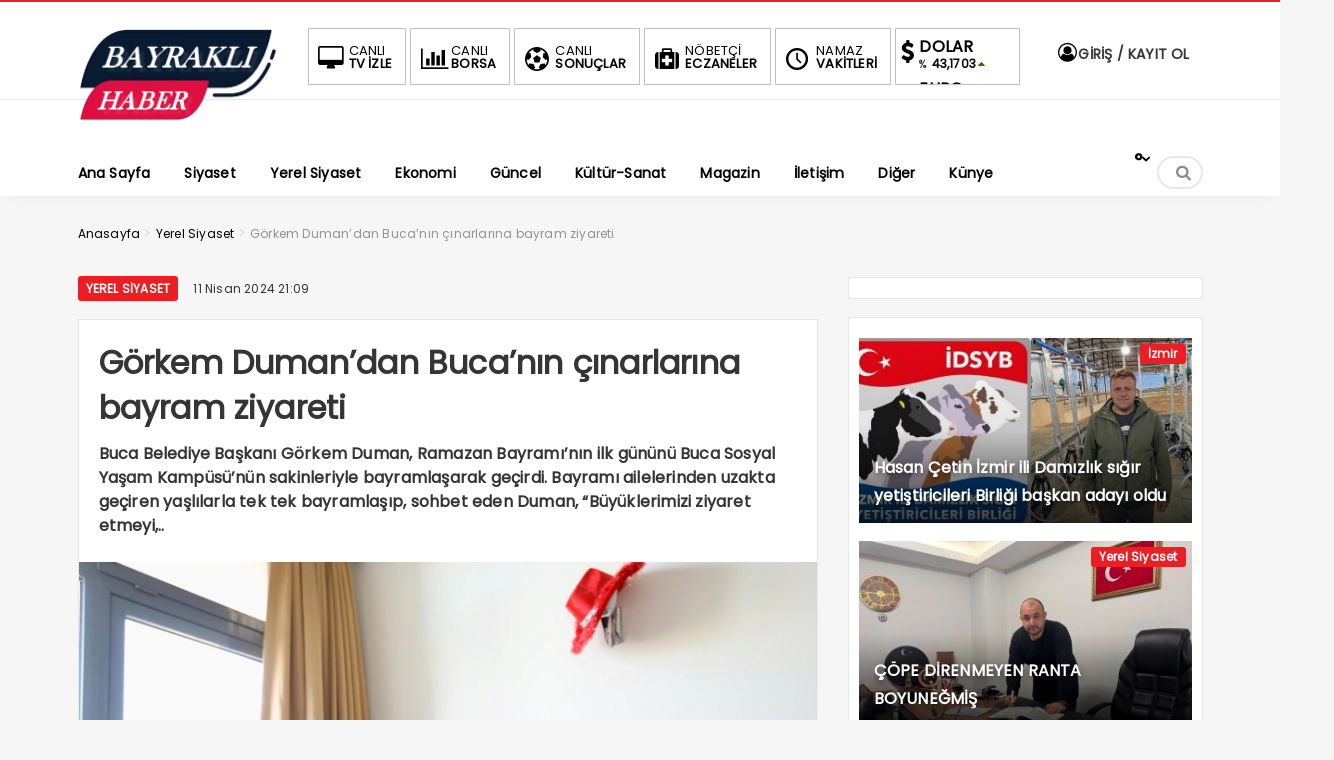

--- FILE ---
content_type: text/html; charset=UTF-8
request_url: https://bayraklihaber.net/gorkem-dumandan-bucanin-cinarlarina-bayram-ziyareti/
body_size: 19468
content:
<!DOCTYPE html>
<html dir="ltr" lang="tr" prefix="og: https://ogp.me/ns#"><head><meta charset="UTF-8" /><script>if(navigator.userAgent.match(/MSIE|Internet Explorer/i)||navigator.userAgent.match(/Trident\/7\..*?rv:11/i)){var href=document.location.href;if(!href.match(/[?&]noclsop/)){if(href.indexOf("?")==-1){if(href.indexOf("#")==-1){document.location.href=href+"?noclsop=1"}else{document.location.href=href.replace("#","?noclsop=1#")}}else{if(href.indexOf("#")==-1){document.location.href=href+"&noclsop=1"}else{document.location.href=href.replace("#","&noclsop=1#")}}}}</script><script>(()=>{class RocketLazyLoadScripts{constructor(){this.v="1.2.5.1",this.triggerEvents=["keydown","mousedown","mousemove","touchmove","touchstart","touchend","wheel"],this.userEventHandler=this.t.bind(this),this.touchStartHandler=this.i.bind(this),this.touchMoveHandler=this.o.bind(this),this.touchEndHandler=this.h.bind(this),this.clickHandler=this.u.bind(this),this.interceptedClicks=[],this.interceptedClickListeners=[],this.l(this),window.addEventListener("pageshow",(t=>{this.persisted=t.persisted,this.everythingLoaded&&this.m()})),document.addEventListener("DOMContentLoaded",(()=>{this.p()})),this.delayedScripts={normal:[],async:[],defer:[]},this.trash=[],this.allJQueries=[]}k(t){document.hidden?t.t():(this.triggerEvents.forEach((e=>window.addEventListener(e,t.userEventHandler,{passive:!0}))),window.addEventListener("touchstart",t.touchStartHandler,{passive:!0}),window.addEventListener("mousedown",t.touchStartHandler),document.addEventListener("visibilitychange",t.userEventHandler))}_(){this.triggerEvents.forEach((t=>window.removeEventListener(t,this.userEventHandler,{passive:!0}))),document.removeEventListener("visibilitychange",this.userEventHandler)}i(t){"HTML"!==t.target.tagName&&(window.addEventListener("touchend",this.touchEndHandler),window.addEventListener("mouseup",this.touchEndHandler),window.addEventListener("touchmove",this.touchMoveHandler,{passive:!0}),window.addEventListener("mousemove",this.touchMoveHandler),t.target.addEventListener("click",this.clickHandler),this.L(t.target,!0),this.M(t.target,"onclick","rocket-onclick"),this.C())}o(t){window.removeEventListener("touchend",this.touchEndHandler),window.removeEventListener("mouseup",this.touchEndHandler),window.removeEventListener("touchmove",this.touchMoveHandler,{passive:!0}),window.removeEventListener("mousemove",this.touchMoveHandler),t.target.removeEventListener("click",this.clickHandler),this.L(t.target,!1),this.M(t.target,"rocket-onclick","onclick"),this.O()}h(){window.removeEventListener("touchend",this.touchEndHandler),window.removeEventListener("mouseup",this.touchEndHandler),window.removeEventListener("touchmove",this.touchMoveHandler,{passive:!0}),window.removeEventListener("mousemove",this.touchMoveHandler)}u(t){t.target.removeEventListener("click",this.clickHandler),this.L(t.target,!1),this.M(t.target,"rocket-onclick","onclick"),this.interceptedClicks.push(t),t.preventDefault(),t.stopPropagation(),t.stopImmediatePropagation(),this.O()}D(){window.removeEventListener("touchstart",this.touchStartHandler,{passive:!0}),window.removeEventListener("mousedown",this.touchStartHandler),this.interceptedClicks.forEach((t=>{t.target.dispatchEvent(new MouseEvent("click",{view:t.view,bubbles:!0,cancelable:!0}))}))}l(t){EventTarget.prototype.addEventListenerBase=EventTarget.prototype.addEventListener,EventTarget.prototype.addEventListener=function(e,i,o){"click"!==e||t.windowLoaded||i===t.clickHandler||t.interceptedClickListeners.push({target:this,func:i,options:o}),(this||window).addEventListenerBase(e,i,o)}}L(t,e){this.interceptedClickListeners.forEach((i=>{i.target===t&&(e?t.removeEventListener("click",i.func,i.options):t.addEventListener("click",i.func,i.options))})),t.parentNode!==document.documentElement&&this.L(t.parentNode,e)}S(){return new Promise((t=>{this.T?this.O=t:t()}))}C(){this.T=!0}O(){this.T=!1}M(t,e,i){t.hasAttribute&&t.hasAttribute(e)&&(event.target.setAttribute(i,event.target.getAttribute(e)),event.target.removeAttribute(e))}t(){this._(this),"loading"===document.readyState?document.addEventListener("DOMContentLoaded",this.R.bind(this)):this.R()}p(){let t=[];document.querySelectorAll("script[type=rocketlazyloadscript][data-rocket-src]").forEach((e=>{let i=e.getAttribute("data-rocket-src");if(i&&0!==i.indexOf("data:")){0===i.indexOf("//")&&(i=location.protocol+i);try{const o=new URL(i).origin;o!==location.origin&&t.push({src:o,crossOrigin:e.crossOrigin||"module"===e.getAttribute("data-rocket-type")})}catch(t){}}})),t=[...new Map(t.map((t=>[JSON.stringify(t),t]))).values()],this.j(t,"preconnect")}async R(){this.lastBreath=Date.now(),this.P(this),this.F(this),this.q(),this.A(),this.I(),await this.U(this.delayedScripts.normal),await this.U(this.delayedScripts.defer),await this.U(this.delayedScripts.async);try{await this.W(),await this.H(this),await this.J()}catch(t){console.error(t)}window.dispatchEvent(new Event("rocket-allScriptsLoaded")),this.everythingLoaded=!0,this.S().then((()=>{this.D()})),this.N()}A(){document.querySelectorAll("script[type=rocketlazyloadscript]").forEach((t=>{t.hasAttribute("data-rocket-src")?t.hasAttribute("async")&&!1!==t.async?this.delayedScripts.async.push(t):t.hasAttribute("defer")&&!1!==t.defer||"module"===t.getAttribute("data-rocket-type")?this.delayedScripts.defer.push(t):this.delayedScripts.normal.push(t):this.delayedScripts.normal.push(t)}))}async B(t){if(await this.G(),!0!==t.noModule||!("noModule"in HTMLScriptElement.prototype))return new Promise((e=>{let i;function o(){(i||t).setAttribute("data-rocket-status","executed"),e()}try{if(navigator.userAgent.indexOf("Firefox/")>0||""===navigator.vendor)i=document.createElement("script"),[...t.attributes].forEach((t=>{let e=t.nodeName;"type"!==e&&("data-rocket-type"===e&&(e="type"),"data-rocket-src"===e&&(e="src"),i.setAttribute(e,t.nodeValue))})),t.text&&(i.text=t.text),i.hasAttribute("src")?(i.addEventListener("load",o),i.addEventListener("error",(function(){i.setAttribute("data-rocket-status","failed"),e()})),setTimeout((()=>{i.isConnected||e()}),1)):(i.text=t.text,o()),t.parentNode.replaceChild(i,t);else{const i=t.getAttribute("data-rocket-type"),n=t.getAttribute("data-rocket-src");i?(t.type=i,t.removeAttribute("data-rocket-type")):t.removeAttribute("type"),t.addEventListener("load",o),t.addEventListener("error",(function(){t.setAttribute("data-rocket-status","failed"),e()})),n?(t.removeAttribute("data-rocket-src"),t.src=n):t.src="data:text/javascript;base64,"+window.btoa(unescape(encodeURIComponent(t.text)))}}catch(i){t.setAttribute("data-rocket-status","failed"),e()}}));t.setAttribute("data-rocket-status","skipped")}async U(t){const e=t.shift();return e&&e.isConnected?(await this.B(e),this.U(t)):Promise.resolve()}I(){this.j([...this.delayedScripts.normal,...this.delayedScripts.defer,...this.delayedScripts.async],"preload")}j(t,e){var i=document.createDocumentFragment();t.forEach((t=>{const o=t.getAttribute&&t.getAttribute("data-rocket-src")||t.src;if(o){const n=document.createElement("link");n.href=o,n.rel=e,"preconnect"!==e&&(n.as="script"),t.getAttribute&&"module"===t.getAttribute("data-rocket-type")&&(n.crossOrigin=!0),t.crossOrigin&&(n.crossOrigin=t.crossOrigin),t.integrity&&(n.integrity=t.integrity),i.appendChild(n),this.trash.push(n)}})),document.head.appendChild(i)}P(t){let e={};function i(i,o){return e[o].eventsToRewrite.indexOf(i)>=0&&!t.everythingLoaded?"rocket-"+i:i}function o(t,o){!function(t){e[t]||(e[t]={originalFunctions:{add:t.addEventListener,remove:t.removeEventListener},eventsToRewrite:[]},t.addEventListener=function(){arguments[0]=i(arguments[0],t),e[t].originalFunctions.add.apply(t,arguments)},t.removeEventListener=function(){arguments[0]=i(arguments[0],t),e[t].originalFunctions.remove.apply(t,arguments)})}(t),e[t].eventsToRewrite.push(o)}function n(e,i){let o=e[i];e[i]=null,Object.defineProperty(e,i,{get:()=>o||function(){},set(n){t.everythingLoaded?o=n:e["rocket"+i]=o=n}})}o(document,"DOMContentLoaded"),o(window,"DOMContentLoaded"),o(window,"load"),o(window,"pageshow"),o(document,"readystatechange"),n(document,"onreadystatechange"),n(window,"onload"),n(window,"onpageshow")}F(t){let e;function i(e){return t.everythingLoaded?e:e.split(" ").map((t=>"load"===t||0===t.indexOf("load.")?"rocket-jquery-load":t)).join(" ")}function o(o){if(o&&o.fn&&!t.allJQueries.includes(o)){o.fn.ready=o.fn.init.prototype.ready=function(e){return t.domReadyFired?e.bind(document)(o):document.addEventListener("rocket-DOMContentLoaded",(()=>e.bind(document)(o))),o([])};const e=o.fn.on;o.fn.on=o.fn.init.prototype.on=function(){return this[0]===window&&("string"==typeof arguments[0]||arguments[0]instanceof String?arguments[0]=i(arguments[0]):"object"==typeof arguments[0]&&Object.keys(arguments[0]).forEach((t=>{const e=arguments[0][t];delete arguments[0][t],arguments[0][i(t)]=e}))),e.apply(this,arguments),this},t.allJQueries.push(o)}e=o}o(window.jQuery),Object.defineProperty(window,"jQuery",{get:()=>e,set(t){o(t)}})}async H(t){const e=document.querySelector("script[data-webpack]");e&&(await async function(){return new Promise((t=>{e.addEventListener("load",t),e.addEventListener("error",t)}))}(),await t.K(),await t.H(t))}async W(){this.domReadyFired=!0,await this.G(),document.dispatchEvent(new Event("rocket-readystatechange")),await this.G(),document.rocketonreadystatechange&&document.rocketonreadystatechange(),await this.G(),document.dispatchEvent(new Event("rocket-DOMContentLoaded")),await this.G(),window.dispatchEvent(new Event("rocket-DOMContentLoaded"))}async J(){await this.G(),document.dispatchEvent(new Event("rocket-readystatechange")),await this.G(),document.rocketonreadystatechange&&document.rocketonreadystatechange(),await this.G(),window.dispatchEvent(new Event("rocket-load")),await this.G(),window.rocketonload&&window.rocketonload(),await this.G(),this.allJQueries.forEach((t=>t(window).trigger("rocket-jquery-load"))),await this.G();const t=new Event("rocket-pageshow");t.persisted=this.persisted,window.dispatchEvent(t),await this.G(),window.rocketonpageshow&&window.rocketonpageshow({persisted:this.persisted}),this.windowLoaded=!0}m(){document.onreadystatechange&&document.onreadystatechange(),window.onload&&window.onload(),window.onpageshow&&window.onpageshow({persisted:this.persisted})}q(){const t=new Map;document.write=document.writeln=function(e){const i=document.currentScript;i||console.error("WPRocket unable to document.write this: "+e);const o=document.createRange(),n=i.parentElement;let s=t.get(i);void 0===s&&(s=i.nextSibling,t.set(i,s));const c=document.createDocumentFragment();o.setStart(c,0),c.appendChild(o.createContextualFragment(e)),n.insertBefore(c,s)}}async G(){Date.now()-this.lastBreath>45&&(await this.K(),this.lastBreath=Date.now())}async K(){return document.hidden?new Promise((t=>setTimeout(t))):new Promise((t=>requestAnimationFrame(t)))}N(){this.trash.forEach((t=>t.remove()))}static run(){const t=new RocketLazyLoadScripts;t.k(t)}}RocketLazyLoadScripts.run()})();</script>

<meta name="viewport" content="width=device-width, initial-scale=1" />
<meta name="theme-color" content="#ec1d24" />
			<meta http-equiv="refresh" content="150">
	
<link data-minify="1" rel="stylesheet" type="text/css" href="https://bayraklihaber.net/wp-content/cache/min/1/wp-content/themes/bayrakli-haber/style.css?ver=1768380246" />
	
<!--<script type="rocketlazyloadscript">
WebFontConfig = {
    google: { families: [ 'Poppins:400,600,700:latin,latin-ext&display=swap','Poppins:400,400i,600,700:latin,latin-ext&display=swap' ] }
  };
</script>-->
<link rel="shortcut icon" href="https://bayraklihaber.net/wp-content/uploads/2022/12/bayrakli.jpg" type="image/x-icon" /><link rel="dns-prefetch" href="https://www.google-analytics.com"/>

<link rel="alternate" type="application/rss+xml" title="Bayraklı Haber RSS Feed" href="https://bayraklihaber.net/feed/" />
<link rel="pingback" href="https://bayraklihaber.net/xmlrpc.php" />
<!--[if lt IE 9]><script src="https://bayraklihaber.net/wp-content/themes/bayrakli-haber/js/html5.js"></script><![endif]-->
<script type="rocketlazyloadscript" data-minify="1" data-rocket-src="https://bayraklihaber.net/wp-content/cache/min/1/wp-content/themes/bayrakli-haber/js/jquery.js?ver=1739049330" defer></script>
<meta property="fb:pages" content="107611092609465" />
<meta name="google-site-verification" content="7XxT6ALtncHg5WUWyWKTrRY7M5aGkpUPvlTEOaXy2Z8" />


	<style>img:is([sizes="auto" i], [sizes^="auto," i]) { contain-intrinsic-size: 3000px 1500px }</style>
	
		<!-- All in One SEO 4.9.3 - aioseo.com -->
		<title>Görkem Duman’dan Buca’nın çınarlarına bayram ziyareti - Bayraklı Haber</title><link rel="preload" as="style" href="https://fonts.googleapis.com/css2?family=Poppins&#038;display=swap" /><link rel="stylesheet" href="https://fonts.googleapis.com/css2?family=Poppins&#038;display=swap" media="print" onload="this.media='all'" /><noscript><link rel="stylesheet" href="https://fonts.googleapis.com/css2?family=Poppins&#038;display=swap" /></noscript>
	<meta name="description" content="Buca Belediye Başkanı Görkem Duman, Ramazan Bayramı&#039;nın ilk gününü Buca Sosyal Yaşam Kampüsü&#039;nün sakinleriyle bayramlaşarak geçirdi. Bayramı ailelerinden uzakta geçiren yaşlılarla tek tek bayramlaşıp, sohbet eden Duman, &quot;Büyüklerimizi ziyaret etmeyi, sevgimizi göstermeyi unutmayalım.&quot; dedi. ”Büyüklerimizin duaları ve sevgisi bizim için en değerli miras” Buca Belediye Başkanı Görkem Duman, Yıkıkkemer Ulu Camii&#039;nde bayram namazını vatandaşlarla kıldıktan" />
	<meta name="robots" content="max-image-preview:large" />
	<meta name="author" content="bayraklihaber"/>
	<meta name="google-site-verification" content="7XxT6ALtncHg5WUWyWKTrRY7M5aGkpUPvlTEOaXy2Z8" />
	<link rel="canonical" href="https://bayraklihaber.net/gorkem-dumandan-bucanin-cinarlarina-bayram-ziyareti/" />
	<meta name="generator" content="All in One SEO (AIOSEO) 4.9.3" />
		<meta property="og:locale" content="tr_TR" />
		<meta property="og:site_name" content="Bayraklı Haber - Doğru Dürüst Haber" />
		<meta property="og:type" content="article" />
		<meta property="og:title" content="Görkem Duman’dan Buca’nın çınarlarına bayram ziyareti - Bayraklı Haber" />
		<meta property="og:description" content="Buca Belediye Başkanı Görkem Duman, Ramazan Bayramı&#039;nın ilk gününü Buca Sosyal Yaşam Kampüsü&#039;nün sakinleriyle bayramlaşarak geçirdi. Bayramı ailelerinden uzakta geçiren yaşlılarla tek tek bayramlaşıp, sohbet eden Duman, &quot;Büyüklerimizi ziyaret etmeyi, sevgimizi göstermeyi unutmayalım.&quot; dedi. ”Büyüklerimizin duaları ve sevgisi bizim için en değerli miras” Buca Belediye Başkanı Görkem Duman, Yıkıkkemer Ulu Camii&#039;nde bayram namazını vatandaşlarla kıldıktan" />
		<meta property="og:url" content="https://bayraklihaber.net/gorkem-dumandan-bucanin-cinarlarina-bayram-ziyareti/" />
		<meta property="fb:app_id" content="811812433582591" />
		<meta property="fb:admins" content="100000913287387" />
		<meta property="og:image" content="https://bayraklihaber.net/wp-content/uploads/2024/04/gokhan-duman-scaled.jpeg" />
		<meta property="og:image:secure_url" content="https://bayraklihaber.net/wp-content/uploads/2024/04/gokhan-duman-scaled.jpeg" />
		<meta property="og:image:width" content="2560" />
		<meta property="og:image:height" content="1865" />
		<meta property="article:tag" content="yerel siyaset" />
		<meta property="article:published_time" content="2024-04-11T18:09:28+00:00" />
		<meta property="article:modified_time" content="2024-04-11T18:09:28+00:00" />
		<meta property="article:publisher" content="https://www.facebook.com/bayraklihaber" />
		<meta name="twitter:card" content="summary_large_image" />
		<meta name="twitter:site" content="@BayrakliHaber" />
		<meta name="twitter:title" content="Görkem Duman’dan Buca’nın çınarlarına bayram ziyareti - Bayraklı Haber" />
		<meta name="twitter:description" content="Buca Belediye Başkanı Görkem Duman, Ramazan Bayramı&#039;nın ilk gününü Buca Sosyal Yaşam Kampüsü&#039;nün sakinleriyle bayramlaşarak geçirdi. Bayramı ailelerinden uzakta geçiren yaşlılarla tek tek bayramlaşıp, sohbet eden Duman, &quot;Büyüklerimizi ziyaret etmeyi, sevgimizi göstermeyi unutmayalım.&quot; dedi. ”Büyüklerimizin duaları ve sevgisi bizim için en değerli miras” Buca Belediye Başkanı Görkem Duman, Yıkıkkemer Ulu Camii&#039;nde bayram namazını vatandaşlarla kıldıktan" />
		<meta name="twitter:creator" content="@BayrakliHaber" />
		<meta name="twitter:image" content="https://bayraklihaber.net/wp-content/uploads/2024/04/gokhan-duman-scaled.jpeg" />
		<script type="application/ld+json" class="aioseo-schema">
			{"@context":"https:\/\/schema.org","@graph":[{"@type":"BlogPosting","@id":"https:\/\/bayraklihaber.net\/gorkem-dumandan-bucanin-cinarlarina-bayram-ziyareti\/#blogposting","name":"G\u00f6rkem Duman\u2019dan Buca\u2019n\u0131n \u00e7\u0131narlar\u0131na bayram ziyareti - Bayrakl\u0131 Haber","headline":"G\u00f6rkem Duman&#8217;dan Buca&#8217;n\u0131n \u00e7\u0131narlar\u0131na bayram ziyareti","author":{"@id":"https:\/\/bayraklihaber.net\/author\/bayraklihaber\/#author"},"publisher":{"@id":"https:\/\/bayraklihaber.net\/#organization"},"image":{"@type":"ImageObject","url":"https:\/\/bayraklihaber.net\/wp-content\/uploads\/2024\/04\/gokhan-duman-scaled.jpeg","width":2560,"height":1865},"datePublished":"2024-04-11T21:09:28+03:00","dateModified":"2024-04-11T21:09:28+03:00","inLanguage":"tr-TR","mainEntityOfPage":{"@id":"https:\/\/bayraklihaber.net\/gorkem-dumandan-bucanin-cinarlarina-bayram-ziyareti\/#webpage"},"isPartOf":{"@id":"https:\/\/bayraklihaber.net\/gorkem-dumandan-bucanin-cinarlarina-bayram-ziyareti\/#webpage"},"articleSection":"Yerel Siyaset"},{"@type":"BreadcrumbList","@id":"https:\/\/bayraklihaber.net\/gorkem-dumandan-bucanin-cinarlarina-bayram-ziyareti\/#breadcrumblist","itemListElement":[{"@type":"ListItem","@id":"https:\/\/bayraklihaber.net#listItem","position":1,"name":"Ana Sayfa","item":"https:\/\/bayraklihaber.net","nextItem":{"@type":"ListItem","@id":"https:\/\/bayraklihaber.net\/category\/yerel-siyaset\/#listItem","name":"Yerel Siyaset"}},{"@type":"ListItem","@id":"https:\/\/bayraklihaber.net\/category\/yerel-siyaset\/#listItem","position":2,"name":"Yerel Siyaset","item":"https:\/\/bayraklihaber.net\/category\/yerel-siyaset\/","nextItem":{"@type":"ListItem","@id":"https:\/\/bayraklihaber.net\/gorkem-dumandan-bucanin-cinarlarina-bayram-ziyareti\/#listItem","name":"G\u00f6rkem Duman&#8217;dan Buca&#8217;n\u0131n \u00e7\u0131narlar\u0131na bayram ziyareti"},"previousItem":{"@type":"ListItem","@id":"https:\/\/bayraklihaber.net#listItem","name":"Ana Sayfa"}},{"@type":"ListItem","@id":"https:\/\/bayraklihaber.net\/gorkem-dumandan-bucanin-cinarlarina-bayram-ziyareti\/#listItem","position":3,"name":"G\u00f6rkem Duman&#8217;dan Buca&#8217;n\u0131n \u00e7\u0131narlar\u0131na bayram ziyareti","previousItem":{"@type":"ListItem","@id":"https:\/\/bayraklihaber.net\/category\/yerel-siyaset\/#listItem","name":"Yerel Siyaset"}}]},{"@type":"Organization","@id":"https:\/\/bayraklihaber.net\/#organization","name":"Bayrakl\u0131 Haber","description":"Do\u011fru D\u00fcr\u00fcst Haber","url":"https:\/\/bayraklihaber.net\/","logo":{"@type":"ImageObject","url":"https:\/\/bayraklihaber.net\/wp-content\/uploads\/2022\/07\/bayrakli-haber-logo.png","@id":"https:\/\/bayraklihaber.net\/gorkem-dumandan-bucanin-cinarlarina-bayram-ziyareti\/#organizationLogo","width":404,"height":187},"image":{"@id":"https:\/\/bayraklihaber.net\/gorkem-dumandan-bucanin-cinarlarina-bayram-ziyareti\/#organizationLogo"},"sameAs":["https:\/\/www.facebook.com\/bayraklihaber","https:\/\/twitter.com\/BayrakliHaber","https:\/\/www.instagram.com\/bayraklihaber","https:\/\/www.youtube.com\/@bayrakihaber"]},{"@type":"Person","@id":"https:\/\/bayraklihaber.net\/author\/bayraklihaber\/#author","url":"https:\/\/bayraklihaber.net\/author\/bayraklihaber\/","name":"bayraklihaber","image":{"@type":"ImageObject","@id":"https:\/\/bayraklihaber.net\/gorkem-dumandan-bucanin-cinarlarina-bayram-ziyareti\/#authorImage","url":"https:\/\/secure.gravatar.com\/avatar\/56f8d56d12292a6a33ffc32c17f1a9454e8d3654a24c65e5ad8852ddcd4a3a8f?s=96&d=mm&r=g","width":96,"height":96,"caption":"bayraklihaber"}},{"@type":"WebPage","@id":"https:\/\/bayraklihaber.net\/gorkem-dumandan-bucanin-cinarlarina-bayram-ziyareti\/#webpage","url":"https:\/\/bayraklihaber.net\/gorkem-dumandan-bucanin-cinarlarina-bayram-ziyareti\/","name":"G\u00f6rkem Duman\u2019dan Buca\u2019n\u0131n \u00e7\u0131narlar\u0131na bayram ziyareti - Bayrakl\u0131 Haber","description":"Buca Belediye Ba\u015fkan\u0131 G\u00f6rkem Duman, Ramazan Bayram\u0131'n\u0131n ilk g\u00fcn\u00fcn\u00fc Buca Sosyal Ya\u015fam Kamp\u00fcs\u00fc'n\u00fcn sakinleriyle bayramla\u015farak ge\u00e7irdi. Bayram\u0131 ailelerinden uzakta ge\u00e7iren ya\u015fl\u0131larla tek tek bayramla\u015f\u0131p, sohbet eden Duman, \"B\u00fcy\u00fcklerimizi ziyaret etmeyi, sevgimizi g\u00f6stermeyi unutmayal\u0131m.\" dedi. \u201dB\u00fcy\u00fcklerimizin dualar\u0131 ve sevgisi bizim i\u00e7in en de\u011ferli miras\u201d Buca Belediye Ba\u015fkan\u0131 G\u00f6rkem Duman, Y\u0131k\u0131kkemer Ulu Camii'nde bayram namaz\u0131n\u0131 vatanda\u015flarla k\u0131ld\u0131ktan","inLanguage":"tr-TR","isPartOf":{"@id":"https:\/\/bayraklihaber.net\/#website"},"breadcrumb":{"@id":"https:\/\/bayraklihaber.net\/gorkem-dumandan-bucanin-cinarlarina-bayram-ziyareti\/#breadcrumblist"},"author":{"@id":"https:\/\/bayraklihaber.net\/author\/bayraklihaber\/#author"},"creator":{"@id":"https:\/\/bayraklihaber.net\/author\/bayraklihaber\/#author"},"image":{"@type":"ImageObject","url":"https:\/\/bayraklihaber.net\/wp-content\/uploads\/2024\/04\/gokhan-duman-scaled.jpeg","@id":"https:\/\/bayraklihaber.net\/gorkem-dumandan-bucanin-cinarlarina-bayram-ziyareti\/#mainImage","width":2560,"height":1865},"primaryImageOfPage":{"@id":"https:\/\/bayraklihaber.net\/gorkem-dumandan-bucanin-cinarlarina-bayram-ziyareti\/#mainImage"},"datePublished":"2024-04-11T21:09:28+03:00","dateModified":"2024-04-11T21:09:28+03:00"},{"@type":"WebSite","@id":"https:\/\/bayraklihaber.net\/#website","url":"https:\/\/bayraklihaber.net\/","name":"Bayrakl\u0131 Haber","description":"Do\u011fru D\u00fcr\u00fcst Haber","inLanguage":"tr-TR","publisher":{"@id":"https:\/\/bayraklihaber.net\/#organization"}}]}
		</script>
		<!-- All in One SEO -->

<!-- Google tag (gtag.js) consent mode dataLayer added by Site Kit -->
<script type="rocketlazyloadscript" data-rocket-type="text/javascript" id="google_gtagjs-js-consent-mode-data-layer">
/* <![CDATA[ */
window.dataLayer = window.dataLayer || [];function gtag(){dataLayer.push(arguments);}
gtag('consent', 'default', {"ad_personalization":"denied","ad_storage":"denied","ad_user_data":"denied","analytics_storage":"denied","functionality_storage":"denied","security_storage":"denied","personalization_storage":"denied","region":["AT","BE","BG","CH","CY","CZ","DE","DK","EE","ES","FI","FR","GB","GR","HR","HU","IE","IS","IT","LI","LT","LU","LV","MT","NL","NO","PL","PT","RO","SE","SI","SK"],"wait_for_update":500});
window._googlesitekitConsentCategoryMap = {"statistics":["analytics_storage"],"marketing":["ad_storage","ad_user_data","ad_personalization"],"functional":["functionality_storage","security_storage"],"preferences":["personalization_storage"]};
window._googlesitekitConsents = {"ad_personalization":"denied","ad_storage":"denied","ad_user_data":"denied","analytics_storage":"denied","functionality_storage":"denied","security_storage":"denied","personalization_storage":"denied","region":["AT","BE","BG","CH","CY","CZ","DE","DK","EE","ES","FI","FR","GB","GR","HR","HU","IE","IS","IT","LI","LT","LU","LV","MT","NL","NO","PL","PT","RO","SE","SI","SK"],"wait_for_update":500};
/* ]]> */
</script>
<!-- End Google tag (gtag.js) consent mode dataLayer added by Site Kit -->
<link rel='dns-prefetch' href='//www.googletagmanager.com' />
<link rel='dns-prefetch' href='//pagead2.googlesyndication.com' />
<link href='https://fonts.gstatic.com' crossorigin rel='preconnect' />
<link rel="alternate" type="application/rss+xml" title="Bayraklı Haber &raquo; Görkem Duman&#8217;dan Buca&#8217;nın çınarlarına bayram ziyareti yorum akışı" href="https://bayraklihaber.net/gorkem-dumandan-bucanin-cinarlarina-bayram-ziyareti/feed/" />
<link data-minify="1" rel='stylesheet' id='TemaVadisi_custom_css-css' href='https://bayraklihaber.net/wp-content/cache/min/1/wp-content/themes/bayrakli-haber/css/custom.css?ver=1768380246'  media='all' />
<style id='TemaVadisi_custom_css-inline-css' type='text/css'>
body {font-family:'Poppins', sans-serif;font-size:16px;}a {font-family:'Poppins', sans-serif;}.yazar .adi, .yazar_adi, .yz_devami, .gazete_sayfalari .active, .gunluklist .aktif .nsayi, .gunluklist .aktif .nbas, .kalan_vakit .digit, .kalan_vakit .dash_title {color:#ec1d24;}h1, h2, h3, h4, h5, h6 {font-family:'Poppins', serif;}textarea:active, textarea:focus, .cat_baslik h1, .yanbaslik, .single_title h1, .ilgili_bas, .gazete_title, .sablon_title, .ligAdi {border-color:#ec1d24 !important;}.gazete-link, .sayfalama .page-numbers.current, .sayfalama .page-numbers:hover, .yazikat a, #girisyap h3.kayit, .yazisayfalama .current, .yazisayfalama a:hover, .vakitmenu-container, .head_gmenu ul>li:hover, .head_gmenu ul>li:hover a, .head_gmenu ul>li:hover i, .head_gmenu ul>li:hover strong {background-color:#ec1d24;}input[type=text]:active, input[type=url]:active, input[type=tel]:active, input[type=email]:active,input[type=search]:active, input[type=text]:focus, input[type=url]:focus, input[type=tel]:focus, input[type=email]:focus, input[type=search]:focus, input[type=password]:focus,[type="number"]:hover {border-color:#ec1d24 !important;}#head {background-color:#ffffff;}.hava_durumu select {background-color:#ffffff;}#navmenu a {font-family:'Poppins', serif;color:#444444;}#navmenu a:hover {color:#ec1d24 !important;}.sf-menu a:hover {border-top-color:#ec1d24;}.commentlist li.comment-author-admin .fn:before {color:#ec1d24;}.comment-pagination .page-numbers:hover, .comment-pagination .current {background:#ec1d24;}.kanal_list li.active, .kanal_list li:hover {border-left-color:#ec1d24;background:#fff;}#footer {background:#fff;color:#353535;}#footer a {color:#353535;}#yukari {background:#ec1d24;}#yukari:hover .icon-up {color:#ec1d24;}
</style>
<link rel='stylesheet' id='wp-block-library-css' href='https://bayraklihaber.net/wp-includes/css/dist/block-library/style.min.css'  media='all' />
<style id='classic-theme-styles-inline-css' type='text/css'>
/*! This file is auto-generated */
.wp-block-button__link{color:#fff;background-color:#32373c;border-radius:9999px;box-shadow:none;text-decoration:none;padding:calc(.667em + 2px) calc(1.333em + 2px);font-size:1.125em}.wp-block-file__button{background:#32373c;color:#fff;text-decoration:none}
</style>
<link data-minify="1" rel='stylesheet' id='aioseo/css/src/vue/standalone/blocks/table-of-contents/global.scss-css' href='https://bayraklihaber.net/wp-content/cache/min/1/wp-content/plugins/all-in-one-seo-pack/dist/Lite/assets/css/table-of-contents/global.e90f6d47.css?ver=1768380246'  media='all' />
<style id='global-styles-inline-css' type='text/css'>
:root{--wp--preset--aspect-ratio--square: 1;--wp--preset--aspect-ratio--4-3: 4/3;--wp--preset--aspect-ratio--3-4: 3/4;--wp--preset--aspect-ratio--3-2: 3/2;--wp--preset--aspect-ratio--2-3: 2/3;--wp--preset--aspect-ratio--16-9: 16/9;--wp--preset--aspect-ratio--9-16: 9/16;--wp--preset--color--black: #000000;--wp--preset--color--cyan-bluish-gray: #abb8c3;--wp--preset--color--white: #ffffff;--wp--preset--color--pale-pink: #f78da7;--wp--preset--color--vivid-red: #cf2e2e;--wp--preset--color--luminous-vivid-orange: #ff6900;--wp--preset--color--luminous-vivid-amber: #fcb900;--wp--preset--color--light-green-cyan: #7bdcb5;--wp--preset--color--vivid-green-cyan: #00d084;--wp--preset--color--pale-cyan-blue: #8ed1fc;--wp--preset--color--vivid-cyan-blue: #0693e3;--wp--preset--color--vivid-purple: #9b51e0;--wp--preset--gradient--vivid-cyan-blue-to-vivid-purple: linear-gradient(135deg,rgba(6,147,227,1) 0%,rgb(155,81,224) 100%);--wp--preset--gradient--light-green-cyan-to-vivid-green-cyan: linear-gradient(135deg,rgb(122,220,180) 0%,rgb(0,208,130) 100%);--wp--preset--gradient--luminous-vivid-amber-to-luminous-vivid-orange: linear-gradient(135deg,rgba(252,185,0,1) 0%,rgba(255,105,0,1) 100%);--wp--preset--gradient--luminous-vivid-orange-to-vivid-red: linear-gradient(135deg,rgba(255,105,0,1) 0%,rgb(207,46,46) 100%);--wp--preset--gradient--very-light-gray-to-cyan-bluish-gray: linear-gradient(135deg,rgb(238,238,238) 0%,rgb(169,184,195) 100%);--wp--preset--gradient--cool-to-warm-spectrum: linear-gradient(135deg,rgb(74,234,220) 0%,rgb(151,120,209) 20%,rgb(207,42,186) 40%,rgb(238,44,130) 60%,rgb(251,105,98) 80%,rgb(254,248,76) 100%);--wp--preset--gradient--blush-light-purple: linear-gradient(135deg,rgb(255,206,236) 0%,rgb(152,150,240) 100%);--wp--preset--gradient--blush-bordeaux: linear-gradient(135deg,rgb(254,205,165) 0%,rgb(254,45,45) 50%,rgb(107,0,62) 100%);--wp--preset--gradient--luminous-dusk: linear-gradient(135deg,rgb(255,203,112) 0%,rgb(199,81,192) 50%,rgb(65,88,208) 100%);--wp--preset--gradient--pale-ocean: linear-gradient(135deg,rgb(255,245,203) 0%,rgb(182,227,212) 50%,rgb(51,167,181) 100%);--wp--preset--gradient--electric-grass: linear-gradient(135deg,rgb(202,248,128) 0%,rgb(113,206,126) 100%);--wp--preset--gradient--midnight: linear-gradient(135deg,rgb(2,3,129) 0%,rgb(40,116,252) 100%);--wp--preset--font-size--small: 13px;--wp--preset--font-size--medium: 20px;--wp--preset--font-size--large: 36px;--wp--preset--font-size--x-large: 42px;--wp--preset--spacing--20: 0.44rem;--wp--preset--spacing--30: 0.67rem;--wp--preset--spacing--40: 1rem;--wp--preset--spacing--50: 1.5rem;--wp--preset--spacing--60: 2.25rem;--wp--preset--spacing--70: 3.38rem;--wp--preset--spacing--80: 5.06rem;--wp--preset--shadow--natural: 6px 6px 9px rgba(0, 0, 0, 0.2);--wp--preset--shadow--deep: 12px 12px 50px rgba(0, 0, 0, 0.4);--wp--preset--shadow--sharp: 6px 6px 0px rgba(0, 0, 0, 0.2);--wp--preset--shadow--outlined: 6px 6px 0px -3px rgba(255, 255, 255, 1), 6px 6px rgba(0, 0, 0, 1);--wp--preset--shadow--crisp: 6px 6px 0px rgba(0, 0, 0, 1);}:where(.is-layout-flex){gap: 0.5em;}:where(.is-layout-grid){gap: 0.5em;}body .is-layout-flex{display: flex;}.is-layout-flex{flex-wrap: wrap;align-items: center;}.is-layout-flex > :is(*, div){margin: 0;}body .is-layout-grid{display: grid;}.is-layout-grid > :is(*, div){margin: 0;}:where(.wp-block-columns.is-layout-flex){gap: 2em;}:where(.wp-block-columns.is-layout-grid){gap: 2em;}:where(.wp-block-post-template.is-layout-flex){gap: 1.25em;}:where(.wp-block-post-template.is-layout-grid){gap: 1.25em;}.has-black-color{color: var(--wp--preset--color--black) !important;}.has-cyan-bluish-gray-color{color: var(--wp--preset--color--cyan-bluish-gray) !important;}.has-white-color{color: var(--wp--preset--color--white) !important;}.has-pale-pink-color{color: var(--wp--preset--color--pale-pink) !important;}.has-vivid-red-color{color: var(--wp--preset--color--vivid-red) !important;}.has-luminous-vivid-orange-color{color: var(--wp--preset--color--luminous-vivid-orange) !important;}.has-luminous-vivid-amber-color{color: var(--wp--preset--color--luminous-vivid-amber) !important;}.has-light-green-cyan-color{color: var(--wp--preset--color--light-green-cyan) !important;}.has-vivid-green-cyan-color{color: var(--wp--preset--color--vivid-green-cyan) !important;}.has-pale-cyan-blue-color{color: var(--wp--preset--color--pale-cyan-blue) !important;}.has-vivid-cyan-blue-color{color: var(--wp--preset--color--vivid-cyan-blue) !important;}.has-vivid-purple-color{color: var(--wp--preset--color--vivid-purple) !important;}.has-black-background-color{background-color: var(--wp--preset--color--black) !important;}.has-cyan-bluish-gray-background-color{background-color: var(--wp--preset--color--cyan-bluish-gray) !important;}.has-white-background-color{background-color: var(--wp--preset--color--white) !important;}.has-pale-pink-background-color{background-color: var(--wp--preset--color--pale-pink) !important;}.has-vivid-red-background-color{background-color: var(--wp--preset--color--vivid-red) !important;}.has-luminous-vivid-orange-background-color{background-color: var(--wp--preset--color--luminous-vivid-orange) !important;}.has-luminous-vivid-amber-background-color{background-color: var(--wp--preset--color--luminous-vivid-amber) !important;}.has-light-green-cyan-background-color{background-color: var(--wp--preset--color--light-green-cyan) !important;}.has-vivid-green-cyan-background-color{background-color: var(--wp--preset--color--vivid-green-cyan) !important;}.has-pale-cyan-blue-background-color{background-color: var(--wp--preset--color--pale-cyan-blue) !important;}.has-vivid-cyan-blue-background-color{background-color: var(--wp--preset--color--vivid-cyan-blue) !important;}.has-vivid-purple-background-color{background-color: var(--wp--preset--color--vivid-purple) !important;}.has-black-border-color{border-color: var(--wp--preset--color--black) !important;}.has-cyan-bluish-gray-border-color{border-color: var(--wp--preset--color--cyan-bluish-gray) !important;}.has-white-border-color{border-color: var(--wp--preset--color--white) !important;}.has-pale-pink-border-color{border-color: var(--wp--preset--color--pale-pink) !important;}.has-vivid-red-border-color{border-color: var(--wp--preset--color--vivid-red) !important;}.has-luminous-vivid-orange-border-color{border-color: var(--wp--preset--color--luminous-vivid-orange) !important;}.has-luminous-vivid-amber-border-color{border-color: var(--wp--preset--color--luminous-vivid-amber) !important;}.has-light-green-cyan-border-color{border-color: var(--wp--preset--color--light-green-cyan) !important;}.has-vivid-green-cyan-border-color{border-color: var(--wp--preset--color--vivid-green-cyan) !important;}.has-pale-cyan-blue-border-color{border-color: var(--wp--preset--color--pale-cyan-blue) !important;}.has-vivid-cyan-blue-border-color{border-color: var(--wp--preset--color--vivid-cyan-blue) !important;}.has-vivid-purple-border-color{border-color: var(--wp--preset--color--vivid-purple) !important;}.has-vivid-cyan-blue-to-vivid-purple-gradient-background{background: var(--wp--preset--gradient--vivid-cyan-blue-to-vivid-purple) !important;}.has-light-green-cyan-to-vivid-green-cyan-gradient-background{background: var(--wp--preset--gradient--light-green-cyan-to-vivid-green-cyan) !important;}.has-luminous-vivid-amber-to-luminous-vivid-orange-gradient-background{background: var(--wp--preset--gradient--luminous-vivid-amber-to-luminous-vivid-orange) !important;}.has-luminous-vivid-orange-to-vivid-red-gradient-background{background: var(--wp--preset--gradient--luminous-vivid-orange-to-vivid-red) !important;}.has-very-light-gray-to-cyan-bluish-gray-gradient-background{background: var(--wp--preset--gradient--very-light-gray-to-cyan-bluish-gray) !important;}.has-cool-to-warm-spectrum-gradient-background{background: var(--wp--preset--gradient--cool-to-warm-spectrum) !important;}.has-blush-light-purple-gradient-background{background: var(--wp--preset--gradient--blush-light-purple) !important;}.has-blush-bordeaux-gradient-background{background: var(--wp--preset--gradient--blush-bordeaux) !important;}.has-luminous-dusk-gradient-background{background: var(--wp--preset--gradient--luminous-dusk) !important;}.has-pale-ocean-gradient-background{background: var(--wp--preset--gradient--pale-ocean) !important;}.has-electric-grass-gradient-background{background: var(--wp--preset--gradient--electric-grass) !important;}.has-midnight-gradient-background{background: var(--wp--preset--gradient--midnight) !important;}.has-small-font-size{font-size: var(--wp--preset--font-size--small) !important;}.has-medium-font-size{font-size: var(--wp--preset--font-size--medium) !important;}.has-large-font-size{font-size: var(--wp--preset--font-size--large) !important;}.has-x-large-font-size{font-size: var(--wp--preset--font-size--x-large) !important;}
:where(.wp-block-post-template.is-layout-flex){gap: 1.25em;}:where(.wp-block-post-template.is-layout-grid){gap: 1.25em;}
:where(.wp-block-columns.is-layout-flex){gap: 2em;}:where(.wp-block-columns.is-layout-grid){gap: 2em;}
:root :where(.wp-block-pullquote){font-size: 1.5em;line-height: 1.6;}
</style>
<script type="rocketlazyloadscript" data-rocket-src="https://bayraklihaber.net/wp-includes/js/tinymce/tinymce.min.js" id="wp-tinymce-root-js" defer></script>
<script type="rocketlazyloadscript" data-rocket-src="https://bayraklihaber.net/wp-includes/js/tinymce/plugins/compat3x/plugin.min.js" id="wp-tinymce-js" defer></script>

<!-- Site Kit tarafından eklenen Google etiketi (gtag.js) snippet&#039;i -->
<!-- Google Analytics snippet added by Site Kit -->
<script type="rocketlazyloadscript" data-rocket-src="https://www.googletagmanager.com/gtag/js?id=GT-KTPS7Z" id="google_gtagjs-js" async></script>
<script type="rocketlazyloadscript" id="google_gtagjs-js-after">
/* <![CDATA[ */
window.dataLayer = window.dataLayer || [];function gtag(){dataLayer.push(arguments);}
gtag("set","linker",{"domains":["bayraklihaber.net"]});
gtag("js", new Date());
gtag("set", "developer_id.dZTNiMT", true);
gtag("config", "GT-KTPS7Z");
/* ]]> */
</script>
<link rel='shortlink' href='https://bayraklihaber.net/?p=5795' />
<meta name="generator" content="Site Kit by Google 1.170.0" />
<!-- Site Kit tarafından eklenen Google AdSense meta etiketleri -->
<meta name="google-adsense-platform-account" content="ca-host-pub-2644536267352236">
<meta name="google-adsense-platform-domain" content="sitekit.withgoogle.com">
<!-- Site Kit tarafından eklenen Google AdSense meta etiketlerine son verin -->

<!-- Google AdSense snippet added by Site Kit -->
<script type="rocketlazyloadscript" data-rocket-type="text/javascript" async="async" data-rocket-src="https://pagead2.googlesyndication.com/pagead/js/adsbygoogle.js?client=ca-pub-9953238491831622&amp;host=ca-host-pub-2644536267352236" crossorigin="anonymous"></script>

<!-- End Google AdSense snippet added by Site Kit -->
</head>
<body class="wp-singular post-template-default single single-post postid-5795 single-format-standard wp-theme-bayrakli-haber">
<!--<div class="loader-wrapper">
	<span class="loader">
		<span class="loader-inner"></span>
	</span>
</div>-->
<header id="head">
<div class="container">
	<div class="row">
	<div class="col-12">
		<div class="headerust">
		<div id="logo">
<div>	<a href="https://bayraklihaber.net" title="Bayraklı Haber">
		<img src="https://bayraklihaber.net/wp-content/uploads/2022/07/bayrakli-haber-logo.png" alt="Bayraklı Haber" />
	</a>
</div>		</div>
			<div class="head_kurlar mbdn">
<div class="head_gmenu">
	<ul>
		<li><a href="https://bayraklihaber.net/canli-tv/"><i class="icon-desktop"></i><strong>CANLI</strong> TV İZLE</a></li>
		<li><a href="https://bayraklihaber.net/canli-borsa-bilgileri/"><i class="icon-chart-bar"></i><strong>CANLI</strong> BORSA</a></li>
		<li><a href="https://bayraklihaber.net/canli-skor/"><i class="icon-soccer-ball"></i><strong>CANLI</strong> SONUÇLAR</a></li>
		<li><a href="https://bayraklihaber.net/nobetci-eczaneler/"><i class="icon-medkit"></i><strong>NÖBETÇİ</strong> ECZANELER</a></li>
		<li><a href="https://bayraklihaber.net/namaz-vakitleri/"><i class="icon-clock-1"></i><strong>NAMAZ</strong> VAKİTLERİ</a></li>
		<li class="kur_slide">
			<div class="kuritem"><span class="kurAdi dolar">DOLAR</span><span class="kuricon">%</span><span class="kurTl">43,1703<i class="icon-up-dir"></i></span></div><div class="kuritem"><span class="kurAdi euro">EURO</span><span class="kuricon">%</span><span class="kurTl">50,3670<i class="icon-up-dir"></i></span></div><div class="kuritem"><span class="kurAdi altin">ALTIN</span><span class="kuricon">%-0,87</span><span class="kurTl">6,374,69<i class="icon-down-dir"></i></span></div><div class="kuritem"><span class="kurAdi bist">BIST</span><span class="kuricon">-0.32%</span><span class="kurTl">1.634,58<i class="icon-down-dir"></i></span></div>
		</li>
	</ul>
</div>
		</div>
	
			<div class="head_uyeol mbdn">
			<ul>
	<li>
	<a class="girisyap" href="#girisyap"><i class="icon-user-circle-o"></i>  GİRİŞ / KAYIT OL</a>
	</li>
</ul>		</div>
			</div>

	<a class="mobnav_bar" href="#"><div>MENÜ</div></a>
	<div class="mobil_menu">
		<div class="head_uyeol">
			<ul>
	<li>
	<a class="girisyap" href="#girisyap"><i class="icon-user-circle-o"></i>  GİRİŞ / KAYIT OL</a>
	</li>
</ul>		</div>	
		<div class="clear"></div>
		<div class="head_sosyal">
			<div class="sosyal_profil"><a href="https://www.facebook.com/bayraklihaber" target="_blank"><i class="icon-facebook"></i></a><a href="https://www.youtube.com/channel/UCJTIedPAjNGqd11BvbqYkLQ" target="_blank"><i class="icon-youtube"></i></a><a href="https://twitter.com/BayrakliHaber" target="_blank"><i class="icon-twitter-1"></i></a><a href="https://www.instagram.com/bayraklihaber/" target="_blank"><i class="icon-instagram"></i></a></div>		</div>
	</div>

		<div id="navmenu">
	<a class="stiky_logo" href="https://bayraklihaber.net" title="Bayraklı Haber">
		<img src="https://bayraklihaber.net/wp-content/uploads/2022/07/bayrakli-haber-logo.png" alt="Bayraklı Haber" width="100" />
	</a>
		<nav>
<ul id="anamenu" class="sf-menu"><li id="menu-item-1071" class="menu-item menu-item-type-custom menu-item-object-custom menu-item-home"><a href="https://bayraklihaber.net"><span>Ana Sayfa</span></a></li>
<li id="menu-item-1010" class="menu-item menu-item-type-taxonomy menu-item-object-category"><a href="https://bayraklihaber.net/category/siyaset/"><span>Siyaset</span></a></li>
<li id="menu-item-4251" class="menu-item menu-item-type-taxonomy menu-item-object-category current-post-ancestor current-menu-parent current-post-parent"><a href="https://bayraklihaber.net/category/yerel-siyaset/"><span>Yerel Siyaset</span></a></li>
<li id="menu-item-87" class="menu-item menu-item-type-taxonomy menu-item-object-category"><a href="https://bayraklihaber.net/category/ekonomi/"><span>Ekonomi</span></a></li>
<li id="menu-item-1008" class="menu-item menu-item-type-taxonomy menu-item-object-category"><a href="https://bayraklihaber.net/category/guncel/"><span>Güncel</span></a></li>
<li id="menu-item-89" class="menu-item menu-item-type-taxonomy menu-item-object-category"><a href="https://bayraklihaber.net/category/kultur-sanat/"><span>Kültür-Sanat</span></a></li>
<li id="menu-item-1009" class="menu-item menu-item-type-taxonomy menu-item-object-category"><a href="https://bayraklihaber.net/category/magazin/"><span>Magazin</span></a></li>
<li id="menu-item-1076" class="menu-item menu-item-type-post_type menu-item-object-page"><a href="https://bayraklihaber.net/iletisim/"><span>İletişim</span></a></li>
<li id="menu-item-1082" class="menu-item menu-item-type-custom menu-item-object-custom menu-item-home menu-item-has-children has-sub"><a href="https://bayraklihaber.net"><span>Diğer</span></a>
<ul>
	<li id="menu-item-1105" class="menu-item menu-item-type-taxonomy menu-item-object-category"><a href="https://bayraklihaber.net/category/kose-yazarlari/"><span>Köşe Yazarları</span></a></li>
	<li id="menu-item-91" class="menu-item menu-item-type-taxonomy menu-item-object-category"><a href="https://bayraklihaber.net/category/saglik/"><span>Sağlık</span></a></li>
	<li id="menu-item-94" class="menu-item menu-item-type-taxonomy menu-item-object-category"><a href="https://bayraklihaber.net/category/spor/"><span>Spor</span></a></li>
	<li id="menu-item-96" class="menu-item menu-item-type-taxonomy menu-item-object-category"><a href="https://bayraklihaber.net/category/yasam/"><span>Yaşam</span></a></li>
	<li id="menu-item-95" class="menu-item menu-item-type-taxonomy menu-item-object-category"><a href="https://bayraklihaber.net/category/teknoloji/"><span>Teknoloji</span></a></li>
</ul>
</li>
<li id="menu-item-3049" class="menu-item menu-item-type-post_type menu-item-object-page"><a href="https://bayraklihaber.net/kunye/"><span>Künye</span></a></li>
</ul><div class="mbdn">
	<div class="hava_durumlari">
	<div class="hava-durum">
		<i class="wi-"></i>
		<div class="d-flex flex-column">
			<div class="hava-sehir">
				<span></span>
			</div>
			<div class="derece-status">
				<span class="hava-derece">°</span>
				<span class="hava-status"></span>
			</div>
		</div>
	</div>
	<div class="tumsehirler" style="opacity:0;transform:translateY(18px);visibility:hidden;">
		<input type="text" placeholder="Şehir ismi girin" id="sehirara" />
		<ol class="sehir_ol">
			<li onclick="getWeather(1)">Adana</li>
			<li onclick="getWeather(2)">Adıyaman</li>
			<li onclick="getWeather(3)">Afyonkarahisar</li>
			<li onclick="getWeather(4)">Ağrı</li>
			<li onclick="getWeather(5)">Amasya</li>
			<li onclick="getWeather(6)">Ankara</li>
			<li onclick="getWeather(7)">Antalya</li>
			<li onclick="getWeather(8)">Artvin</li>
			<li onclick="getWeather(9)">Aydın</li>
			<li onclick="getWeather(10)">Balıkesir</li>
			<li onclick="getWeather(11)">Bilecik</li>
			<li onclick="getWeather(12)">Bingöl</li>
			<li onclick="getWeather(13)">Bitlis</li>
			<li onclick="getWeather(14)">Bolu</li>
			<li onclick="getWeather(15)">Burdur</li>
			<li onclick="getWeather(16)">Bursa</li>
			<li onclick="getWeather(17)">Çanakkale</li>
			<li onclick="getWeather(18)">Çankırı</li>
			<li onclick="getWeather(19)">Çorum</li>
			<li onclick="getWeather(20)">Denizli</li>
			<li onclick="getWeather(21)">Diyarbakır</li>
			<li onclick="getWeather(22)">Edirne</li>
			<li onclick="getWeather(23)">Elazığ</li>
			<li onclick="getWeather(24)">Erzincan</li>
			<li onclick="getWeather(25)">Erzurum</li>
			<li onclick="getWeather(26)">Eskişehir</li>
			<li onclick="getWeather(27)">Gaziantep</li>
			<li onclick="getWeather(28)">Giresun</li>
			<li onclick="getWeather(29)">Gümüşhane</li>
			<li onclick="getWeather(30)">Hakkâri</li>
			<li onclick="getWeather(31)">Hatay</li>
			<li onclick="getWeather(32)">Isparta</li>
			<li onclick="getWeather(33)">Mersin</li>
			<li onclick="getWeather(34)">istanbul</li>
			<li onclick="getWeather(35)">izmir</li>
			<li onclick="getWeather(36)">Kars</li>
			<li onclick="getWeather(37)">Kastamonu</li>
			<li onclick="getWeather(38)">Kayseri</li>
			<li onclick="getWeather(39)">Kırklareli</li>
			<li onclick="getWeather(40)">Kırşehir</li>
			<li onclick="getWeather(41)">Kocaeli</li>
			<li onclick="getWeather(42)">Konya</li>
			<li onclick="getWeather(43)">Kütahya</li>
			<li onclick="getWeather(44)">Malatya</li>
			<li onclick="getWeather(45)">Manisa</li>
			<li onclick="getWeather(46)">Kahramanmaraş</li>
			<li onclick="getWeather(47)">Mardin</li>
			<li onclick="getWeather(48)">Muğla</li>
			<li onclick="getWeather(49)">Muş</li>
			<li onclick="getWeather(50)">Nevşehir</li>
			<li onclick="getWeather(51)">Niğde</li>
			<li onclick="getWeather(52)">Ordu</li>
			<li onclick="getWeather(53)">Rize</li>
			<li onclick="getWeather(54)">Sakarya</li>
			<li onclick="getWeather(55)">Samsun</li>
			<li onclick="getWeather(56)">Siirt</li>
			<li onclick="getWeather(57)">Sinop</li>
			<li onclick="getWeather(58)">Sivas</li>
			<li onclick="getWeather(59)">Tekirdağ</li>
			<li onclick="getWeather(60)">Tokat</li>
			<li onclick="getWeather(61)">Trabzon</li>
			<li onclick="getWeather(62)">Tunceli</li>
			<li onclick="getWeather(63)">Şanlıurfa</li>
			<li onclick="getWeather(64)">Uşak</li>
			<li onclick="getWeather(65)">Van</li>
			<li onclick="getWeather(66)">Yozgat</li>
			<li onclick="getWeather(67)">Zonguldak</li>
			<li onclick="getWeather(68)">Aksaray</li>
			<li onclick="getWeather(69)">Bayburt</li>
			<li onclick="getWeather(70)">Karaman</li>
			<li onclick="getWeather(71)">Kırıkkale</li>
			<li onclick="getWeather(72)">Batman</li>
			<li onclick="getWeather(73)">Şırnak</li>
			<li onclick="getWeather(74)">Bartın</li>
			<li onclick="getWeather(75)">Ardahan</li>
			<li onclick="getWeather(76)">Iğdır</li>
			<li onclick="getWeather(77)">Yalova</li>
			<li onclick="getWeather(78)">Karabük</li>
			<li onclick="getWeather(79)">Kilis</li>
			<li onclick="getWeather(80)">Osmaniye</li>
			<li onclick="getWeather(81)">Düzce</li>
		</ol>
	</div>
</div></div>
	<div class="haberara">
<div class="ara_buton">
	<i class="icon-search"></i>
</div>
<div class="ara_form">
	<form class="search-form" action="/index.php" method="get" role="search">
		<input class="search-field" type="search" title="Aranacak kelimeyi yazınız" name="s" value="" placeholder="Aranacak kelimeyi yazınız">
		<button class="search-submit" type="submit"><i class="icon-search"></i></button>
		<input type="hidden" name="post_type" value="post" />
	</form>
</div>
</div>		</nav>
		</div>
	</div>
	</div>
</div>
</header><div id="singlecontent">
	<div class="container">
		<div class="row">
			<div class="col-12">
<div class="navi"><ol itemscope itemtype="http://schema.org/BreadcrumbList"><li itemprop="itemListElement" itemscope itemtype="http://schema.org/ListItem"><a itemprop="item" title="Bayraklı Haber" href="https://bayraklihaber.net"><span itemprop="name">Anasayfa</span></a><meta itemprop="position" content="1" /></li> <span class="seperator"> > </span> <li itemprop="itemListElement" itemscope itemtype="http://schema.org/ListItem"><a itemprop="item" href="https://bayraklihaber.net/category/yerel-siyaset/"><span itemprop="name">Yerel Siyaset</span></a><meta itemprop="position" content="2" /></li> <span class="seperator"> > </span> <li itemprop="itemListElement" itemscope itemtype="http://schema.org/ListItem"><span itemprop="name"><meta itemprop="position" content="3" />Görkem Duman&#8217;dan Buca&#8217;nın çınarlarına bayram ziyareti</span></li></ol></div>			</div>
			<div class="col-12 mb20">
			</div>
			<div class="col-12 col-lg-8">
				<div class="yazikat">
					<a href="https://bayraklihaber.net/category/yerel-siyaset/" rel="category tag">Yerel Siyaset</a>					<time datetime="2024-04-11">11 Nisan 2024 21:09</time>
				</div>
				<div class="single_line">
							<h1 class="single_title">
						Görkem Duman&#8217;dan Buca&#8217;nın çınarlarına bayram ziyareti					</h1>
									<h2 class="single_excerpt">
						<p>Buca Belediye Başkanı Görkem Duman, Ramazan Bayramı&#8217;nın ilk gününü Buca Sosyal Yaşam Kampüsü&#8217;nün sakinleriyle bayramlaşarak geçirdi. Bayramı ailelerinden uzakta geçiren yaşlılarla tek tek bayramlaşıp, sohbet eden Duman, &#8220;Büyüklerimizi ziyaret etmeyi,..</p>
					</h2>
																			<img src="https://bayraklihaber.net/wp-content/uploads/2024/04/gokhan-duman-scaled.jpeg" class="onresim wp-post-image" alt="Görkem Duman&#8217;dan Buca&#8217;nın çınarlarına bayram ziyareti" itemprop="image" decoding="async" fetchpriority="high" srcset="https://bayraklihaber.net/wp-content/uploads/2024/04/gokhan-duman-scaled.jpeg 2560w, https://bayraklihaber.net/wp-content/uploads/2024/04/gokhan-duman-768x560.jpeg 768w, https://bayraklihaber.net/wp-content/uploads/2024/04/gokhan-duman-1536x1119.jpeg 1536w, https://bayraklihaber.net/wp-content/uploads/2024/04/gokhan-duman-2048x1492.jpeg 2048w" sizes="(max-width: 2560px) 100vw, 2560px" />								<div class="col-12">
			</div>
					<div class="yazi_icerik">
						<p>Buca Belediye Başkanı Görkem Duman, Ramazan Bayramı&#8217;nın ilk gününü Buca Sosyal Yaşam Kampüsü&#8217;nün sakinleriyle bayramlaşarak geçirdi. Bayramı ailelerinden uzakta geçiren yaşlılarla tek tek bayramlaşıp, sohbet eden Duman, &#8220;Büyüklerimizi ziyaret etmeyi, sevgimizi göstermeyi unutmayalım.&#8221; dedi.</p>
<p><strong>”Büyüklerimizin duaları ve sevgisi bizim için en değerli miras”</strong></p>
<p>Buca Belediye Başkanı Görkem Duman, Yıkıkkemer Ulu Camii&#8217;nde bayram namazını vatandaşlarla kıldıktan sonra Buca Sosyal Yaşam Kampüsü&#8217;nü ziyaret etti. Huzurevi sakinlerinin bayramlarını kutlayıp, çeşitli hediyeler takdim eden Duman, şunları ifade etti &#8220;Büyüklerimizi özellikle bayram günlerinde ziyaret etmeyi ve sevgimizi her daim göstermeyi unutmayalım. Büyüklerimizin duaları, sevgisi ve güzel anılar bize kalacak en değerli mirastır.&#8221; diye konuştu.</p>
					</div>
			<div class="col-12">
<div class="aligncenter"><a rel="noopener" href="https://www.youtube.com/channel/UCJTIedPAjNGqd11BvbqYkLQ?sub_confirmation=1" target="_blank" class="float-center googlenewsm-btn" title="TAKİP ET"><center><span>BAYRAKLI HABER</br> TAKİP ET</span> </center> <img src="https://bayraklihaber.net/wp-content/uploads/2022/12/youtuben-abone.jpg" alt="TAKİP ET" width="826" height="106"></a></div>			</div>
					<div class="etiketler">
											</div>
				</div>
				<div class="single_line">
						<div id="comments">
		<h3>
			YORUMLAR <span>(İLK YORUMU SİZ YAZIN)</span>
		</h3>
<div id="yorumyaz">
	<div id="respond">
				<div class="cancel-comment-reply"><a rel="nofollow" id="cancel-comment-reply-link" href="/gorkem-dumandan-bucanin-cinarlarina-bayram-ziyareti/#respond" style="display:none;">Cevabı iptal etmek için tıklayın.</a></div>
<form action="https://bayraklihaber.net/wp-comments-post.php" method="post" id="commentform">
	<div class="row">
	<p class="col-6"><input type="text" name="author" id="author" placeholder="Adınız" tabindex="1" /></p>
	<p class="col-6"><input type="text" name="email" id="email" placeholder="Email adresiniz" tabindex="2" /></p>
	<p class="col-12"><textarea name="comment" id="comment" rows="4" placeholder="Yorumunuzu buraya yazabilirsiniz." tabindex="3"></textarea></p>
	<p class="col-12"><input name="submit" type="submit" tabindex="4" value="GÖNDER" /></p>
<input type='hidden' name='comment_post_ID' value='5795' id='comment_post_ID' />
<input type='hidden' name='comment_parent' id='comment_parent' value='0' />
<p style="display: none;"><input type="hidden" id="akismet_comment_nonce" name="akismet_comment_nonce" value="691f6b2e89" /></p><p style="display: none !important;" class="akismet-fields-container" data-prefix="ak_"><label>&#916;<textarea name="ak_hp_textarea" cols="45" rows="8" maxlength="100"></textarea></label><input type="hidden" id="ak_js_1" name="ak_js" value="212"/><script type="rocketlazyloadscript">document.getElementById( "ak_js_1" ).setAttribute( "value", ( new Date() ).getTime() );</script></p>	</div>
</form>
	</div>
</div>
</div>				</div>
<div class="single_line"><script type="rocketlazyloadscript" async data-rocket-src="https://pagead2.googlesyndication.com/pagead/js/adsbygoogle.js?client=ca-pub-9953238491831622"
     crossorigin="anonymous"></script>
<ins class="adsbygoogle"
     style="display:block"
     data-ad-format="fluid"
     data-ad-layout-key="-hz+7-1a-20+8r"
     data-ad-client="ca-pub-9953238491831622"
     data-ad-slot="9858670656"></ins>
<script type="rocketlazyloadscript">
     (adsbygoogle = window.adsbygoogle || []).push({});
</script></div>			</div>
			<div class="col-12 col-lg-4">
							<aside id="sidebar">
<div class="widget_text temayan widget_custom_html"><div class="textwidget custom-html-widget"><script type="rocketlazyloadscript" async data-rocket-src="https://pagead2.googlesyndication.com/pagead/js/adsbygoogle.js"></script>
<!-- 300*250 -->
<ins class="adsbygoogle"
     style="display:block"
     data-ad-client="ca-pub-9953238491831622"
     data-ad-slot="8270101016"
     data-ad-format="auto"
     data-full-width-responsive="true"></ins>
<script type="rocketlazyloadscript">
     (adsbygoogle = window.adsbygoogle || []).push({});
</script></div></div><div class="temayan widget_tekliyazilar"><div
			
			class="so-widget-tekliyazilar so-widget-tekliyazilar-base"
			
		><div class="row">
	<div class="col-12">
		<div class="tekli_yazi">
	<div class="row">
<article class="col-12">
	<div class="haber-post">
		<div class="catalani"><a href="https://bayraklihaber.net/category/izmir/" rel="category tag">İzmir</a></div>
		<a href="https://bayraklihaber.net/hasan-cetin-izmir-ili-damizlik-sigir-yetistiricileri-birligi-baskan-adayi-oldu/" rel="bookmark" class="post-link" target="_blank">
			<div class="postimg-wrap">
				<img src="https://bayraklihaber.net/wp-content/uploads/2025/02/hasan-360x200.jpg" class="haberimg wp-post-image" alt="Hasan Çetin İzmir ili Damızlık sığır yetiştiricileri Birliği başkan adayı oldu" itemprop="image" decoding="async" srcset="https://bayraklihaber.net/wp-content/uploads/2025/02/hasan-360x200.jpg 360w, https://bayraklihaber.net/wp-content/uploads/2025/02/hasan-720x400.jpg 720w" sizes="(max-width: 360px) 100vw, 360px" />			</div>
			<strong class="haber-baslik">Hasan Çetin İzmir ili Damızlık sığır yetiştiricileri Birliği başkan adayı oldu</strong>
		</a>
	</div>
</article>
<article class="col-12">
	<div class="haber-post">
		<div class="catalani"><a href="https://bayraklihaber.net/category/yerel-siyaset/" rel="category tag">Yerel Siyaset</a></div>
		<a href="https://bayraklihaber.net/cope-direnmeyen-ranta-boyunegmis/" rel="bookmark" class="post-link" target="_blank">
			<div class="postimg-wrap">
				<img src="https://bayraklihaber.net/wp-content/uploads/2025/01/WhatsApp-Image-2025-01-28-at-11.51.16-360x200.jpeg" class="haberimg wp-post-image" alt="ÇÖPE DİRENMEYEN RANTA BOYUNEĞMİŞ" itemprop="image" decoding="async" srcset="https://bayraklihaber.net/wp-content/uploads/2025/01/WhatsApp-Image-2025-01-28-at-11.51.16-360x200.jpeg 360w, https://bayraklihaber.net/wp-content/uploads/2025/01/WhatsApp-Image-2025-01-28-at-11.51.16-720x400.jpeg 720w" sizes="(max-width: 360px) 100vw, 360px" />			</div>
			<strong class="haber-baslik">ÇÖPE DİRENMEYEN RANTA BOYUNEĞMİŞ</strong>
		</a>
	</div>
</article>
<article class="col-12">
	<div class="haber-post">
		<div class="catalani"><a href="https://bayraklihaber.net/category/yerel-siyaset/" rel="category tag">Yerel Siyaset</a></div>
		<a href="https://bayraklihaber.net/cigli-potansiyeli-harekete-gecirilmeli/" rel="bookmark" class="post-link" target="_blank">
			<div class="postimg-wrap">
				<img src="https://bayraklihaber.net/wp-content/uploads/2025/01/AErenKaya-360x200.jpeg" class="haberimg wp-post-image" alt="Çiğli Potansiyeli Harekete Geçirilmeli" itemprop="image" decoding="async" loading="lazy" srcset="https://bayraklihaber.net/wp-content/uploads/2025/01/AErenKaya-360x200.jpeg 360w, https://bayraklihaber.net/wp-content/uploads/2025/01/AErenKaya-720x400.jpeg 720w" sizes="auto, (max-width: 360px) 100vw, 360px" />			</div>
			<strong class="haber-baslik">Çiğli Potansiyeli Harekete Geçirilmeli</strong>
		</a>
	</div>
</article>
	</div>
		</div>
	</div>
</div>
</div></div><div class="temayan widget_text">			<div class="textwidget"></div>
		</div><div class="temayan widget_cok_okunanlar"><div class="yankapsa"><div class="yanbaslik">Çok Okunan Haberler</div></div><ul class="cok_okunanlar">
<li>
	<a href="https://bayraklihaber.net/izmirin-merkezinde-dogalgaz-isyani/" rel="bookmark"><span>1</span>Roma Döneminde var Sandal Döneminde Yok!</a>
</li>
<li>
	<a href="https://bayraklihaber.net/gurbetciler-raus/" rel="bookmark"><span>2</span>GURBETÇİLER RAUS!</a>
</li>
<li>
	<a href="https://bayraklihaber.net/hsk-kararname-aciklandi-iste-izmir-atamalari/" rel="bookmark"><span>3</span>HSK kararname açıklandı. İşte İzmir atamaları</a>
</li>
<li>
	<a href="https://bayraklihaber.net/bayrakli-da-ataturk-tartismasina-meclis-uyesi-de-dahil-oldu/" rel="bookmark"><span>4</span>Bayraklı da ATATÜRK  tartışmasına meclis üyesi de dahil oldu&#8230;</a>
</li>
<li>
	<a href="https://bayraklihaber.net/karsidan-karsiya-yuzecegim-haberin-olmayacak/" rel="bookmark"><span>5</span>KARŞIDAN KARŞIYA YÜZECEĞİM HABERİN OLMAYACAK</a>
</li>
<li>
	<a href="https://bayraklihaber.net/ak-partinin-ve-cumhur-ittifakinin-izmir-ilce-adaylari-yavas-yavas-konusulmaya-baslandi-de/" rel="bookmark"><span>6</span>Ak Parti&#8217;nin ve Cumhur ittifakının İzmir ilçe adayları yavaş yavaş konuşulmaya başlandı</a>
</li>
<li>
	<a href="https://bayraklihaber.net/izmirde-firari-cete-lideri-yakalandi/" rel="bookmark"><span>7</span>İzmir’de Firari çete lideri  yakalandı</a>
</li>
<li>
	<a href="https://bayraklihaber.net/hasan-cetin-izmir-ili-damizlik-sigir-yetistiricileri-birligi-baskan-adayi-oldu/" rel="bookmark"><span>8</span>Hasan Çetin İzmir ili Damızlık sığır yetiştiricileri Birliği başkan adayı oldu</a>
</li>
<li>
	<a href="https://bayraklihaber.net/koc-holding-tat-gidayi-satti-iste-yeni-sahibi/" rel="bookmark"><span>9</span>Koç Holding, Tat Gıda&#8217;yı sattı! İşte yeni sahibi&#8230;</a>
</li>
<li>
	<a href="https://bayraklihaber.net/bayraklida-silahini-ceken-kadin-kari-kocayi-vurdu/" rel="bookmark"><span>10</span>Bayraklı&#8217;da Silahını çeken kadın, karı-kocayı vurdu&#8230;</a>
</li>
</ul>
</div><div class="widget_text temayan widget_custom_html"><div class="textwidget custom-html-widget"><script type="rocketlazyloadscript" async data-rocket-src="https://pagead2.googlesyndication.com/pagead/js/adsbygoogle.js"></script>
<!-- 300*250 -->
<ins class="adsbygoogle"
     style="display:block"
     data-ad-client="ca-pub-9953238491831622"
     data-ad-slot="8270101016"
     data-ad-format="auto"
     data-full-width-responsive="true"></ins>
<script type="rocketlazyloadscript">
     (adsbygoogle = window.adsbygoogle || []).push({});
</script></div></div><div class="clear"></div>
</aside>						</div>
		</div>
	</div>
<div class="ilgili_haberler">
	<div class="container">
		<div class="row">
			<div class="col-12">
				<div class="ilgili_bas">
					İlgili Haberler				</div>
			</div>
<div class="col-6 col-lg-3">
	<div class="haber-post">
		<a href="https://bayraklihaber.net/cope-direnmeyen-ranta-boyunegmis/" rel="bookmark" class="post-link" target="_blank">
			<div class="postimg-wrap">
				<img src="https://bayraklihaber.net/wp-content/uploads/2025/01/WhatsApp-Image-2025-01-28-at-11.51.16-360x200.jpeg" class="haberimg wp-post-image" alt="ÇÖPE DİRENMEYEN RANTA BOYUNEĞMİŞ" itemprop="image" decoding="async" loading="lazy" srcset="https://bayraklihaber.net/wp-content/uploads/2025/01/WhatsApp-Image-2025-01-28-at-11.51.16-360x200.jpeg 360w, https://bayraklihaber.net/wp-content/uploads/2025/01/WhatsApp-Image-2025-01-28-at-11.51.16-720x400.jpeg 720w" sizes="auto, (max-width: 360px) 100vw, 360px" />			</div>
			<strong class="haber-baslik">ÇÖPE DİRENMEYEN RANTA BOYUNEĞMİŞ</strong>			
		</a>
	</div>
</div>
<div class="col-6 col-lg-3">
	<div class="haber-post">
		<a href="https://bayraklihaber.net/cigli-potansiyeli-harekete-gecirilmeli/" rel="bookmark" class="post-link" target="_blank">
			<div class="postimg-wrap">
				<img src="https://bayraklihaber.net/wp-content/uploads/2025/01/AErenKaya-360x200.jpeg" class="haberimg wp-post-image" alt="Çiğli Potansiyeli Harekete Geçirilmeli" itemprop="image" decoding="async" loading="lazy" srcset="https://bayraklihaber.net/wp-content/uploads/2025/01/AErenKaya-360x200.jpeg 360w, https://bayraklihaber.net/wp-content/uploads/2025/01/AErenKaya-720x400.jpeg 720w" sizes="auto, (max-width: 360px) 100vw, 360px" />			</div>
			<strong class="haber-baslik">Çiğli Potansiyeli Harekete Geçirilmeli</strong>			
		</a>
	</div>
</div>
<div class="col-6 col-lg-3">
	<div class="haber-post">
		<a href="https://bayraklihaber.net/buca-belediyesi-meclis-oturumunda-komisyon-gerginligi/" rel="bookmark" class="post-link" target="_blank">
			<div class="postimg-wrap">
				<img src="https://bayraklihaber.net/wp-content/uploads/2024/08/bahadiraltinkeser-360x200.jpg" class="haberimg wp-post-image" alt="Buca Belediyesi Meclis Oturumunda Komisyon Gerginliği" itemprop="image" decoding="async" loading="lazy" srcset="https://bayraklihaber.net/wp-content/uploads/2024/08/bahadiraltinkeser-360x200.jpg 360w, https://bayraklihaber.net/wp-content/uploads/2024/08/bahadiraltinkeser-720x400.jpg 720w" sizes="auto, (max-width: 360px) 100vw, 360px" />			</div>
			<strong class="haber-baslik">Buca Belediyesi Meclis Oturumunda Komisyon Gerginliği</strong>			
		</a>
	</div>
</div>
<div class="col-6 col-lg-3">
	<div class="haber-post">
		<a href="https://bayraklihaber.net/buca-belediye-lokantasinin-ikincisi-geliyor/" rel="bookmark" class="post-link" target="_blank">
			<div class="postimg-wrap">
				<img src="https://bayraklihaber.net/wp-content/uploads/2024/07/Belediye-Lokantasi-2-360x200.jpg" class="haberimg wp-post-image" alt="Buca Belediye Lokantası’nın ikincisi geliyor" itemprop="image" decoding="async" loading="lazy" srcset="https://bayraklihaber.net/wp-content/uploads/2024/07/Belediye-Lokantasi-2-360x200.jpg 360w, https://bayraklihaber.net/wp-content/uploads/2024/07/Belediye-Lokantasi-2-720x400.jpg 720w" sizes="auto, (max-width: 360px) 100vw, 360px" />			</div>
			<strong class="haber-baslik">Buca Belediye Lokantası’nın ikincisi geliyor</strong>			
		</a>
	</div>
</div>
		</div>
	</div>
</div></div>
<footer id="footer">
	<div class="container">
		<div class="row">
			<div class="col-12">
				<div class="footer_line">
					<a href="https://bayraklihaber.net" title="Bayraklı Haber">
						<img src="https://bayraklihaber.net/wp-content/uploads/2022/07/footer.png" alt="Bayraklı Haber" />
						
					</a>
										<div class="sosyal_profil">
						<div class="sosyal_baslik">BİZİ TAKİP EDİN</div>
						<div class="sosyal_profil"><a href="https://www.facebook.com/bayraklihaber" target="_blank"><i class="icon-facebook"></i></a><a href="https://www.youtube.com/channel/UCJTIedPAjNGqd11BvbqYkLQ" target="_blank"><i class="icon-youtube"></i></a><a href="https://twitter.com/BayrakliHaber" target="_blank"><i class="icon-twitter-1"></i></a><a href="https://www.instagram.com/bayraklihaber/" target="_blank"><i class="icon-instagram"></i></a></div>					</div>	
				</div>
				<div class="footer_line">
					<ul id="footermenu" class="footermenu"><li id="menu-item-3104" class="menu-item menu-item-type-taxonomy menu-item-object-category menu-item-3104"><a href="https://bayraklihaber.net/category/dunya/">Dünya</a></li>
<li id="menu-item-3105" class="menu-item menu-item-type-taxonomy menu-item-object-category menu-item-3105"><a href="https://bayraklihaber.net/category/ekonomi/">Ekonomi</a></li>
<li id="menu-item-3111" class="menu-item menu-item-type-taxonomy menu-item-object-category menu-item-3111"><a href="https://bayraklihaber.net/category/izmir/">İzmir</a></li>
<li id="menu-item-3103" class="menu-item menu-item-type-taxonomy menu-item-object-category menu-item-3103"><a href="https://bayraklihaber.net/category/bayrakli/">Bayraklı</a></li>
<li id="menu-item-3116" class="menu-item menu-item-type-taxonomy menu-item-object-category menu-item-3116"><a href="https://bayraklihaber.net/category/siyaset/">Siyaset</a></li>
<li id="menu-item-3106" class="menu-item menu-item-type-taxonomy menu-item-object-category menu-item-3106"><a href="https://bayraklihaber.net/category/foto-galeri/">Foto Galeri</a></li>
<li id="menu-item-3107" class="menu-item menu-item-type-taxonomy menu-item-object-category menu-item-3107"><a href="https://bayraklihaber.net/category/genel/">Genel</a></li>
<li id="menu-item-3108" class="menu-item menu-item-type-taxonomy menu-item-object-category menu-item-3108"><a href="https://bayraklihaber.net/category/gida/">Gıda</a></li>
<li id="menu-item-3109" class="menu-item menu-item-type-taxonomy menu-item-object-category menu-item-3109"><a href="https://bayraklihaber.net/category/guncel/">Güncel</a></li>
<li id="menu-item-3122" class="menu-item menu-item-type-taxonomy menu-item-object-category current-post-ancestor current-menu-parent current-post-parent menu-item-3122"><a href="https://bayraklihaber.net/category/yerel-siyaset/">Yerel Siyaset</a></li>
<li id="menu-item-3110" class="menu-item menu-item-type-taxonomy menu-item-object-category menu-item-3110"><a href="https://bayraklihaber.net/category/is-dunyasi/">İş Dünyası</a></li>
<li id="menu-item-3112" class="menu-item menu-item-type-taxonomy menu-item-object-category menu-item-3112"><a href="https://bayraklihaber.net/category/kose-yazarlari/">Köşe Yazarları</a></li>
<li id="menu-item-3113" class="menu-item menu-item-type-taxonomy menu-item-object-category menu-item-3113"><a href="https://bayraklihaber.net/category/kultur-sanat/">Kültür-Sanat</a></li>
<li id="menu-item-3114" class="menu-item menu-item-type-taxonomy menu-item-object-category menu-item-3114"><a href="https://bayraklihaber.net/category/magazin/">Magazin</a></li>
<li id="menu-item-3115" class="menu-item menu-item-type-taxonomy menu-item-object-category menu-item-3115"><a href="https://bayraklihaber.net/category/saglik/">Sağlık</a></li>
<li id="menu-item-3117" class="menu-item menu-item-type-taxonomy menu-item-object-category menu-item-3117"><a href="https://bayraklihaber.net/category/sondakika/">SonDakika</a></li>
<li id="menu-item-3118" class="menu-item menu-item-type-taxonomy menu-item-object-category menu-item-3118"><a href="https://bayraklihaber.net/category/spor/">Spor</a></li>
<li id="menu-item-3119" class="menu-item menu-item-type-taxonomy menu-item-object-category menu-item-3119"><a href="https://bayraklihaber.net/category/teknoloji/">Teknoloji</a></li>
<li id="menu-item-3120" class="menu-item menu-item-type-taxonomy menu-item-object-category menu-item-3120"><a href="https://bayraklihaber.net/category/video-galeri/">Video Galeri</a></li>
<li id="menu-item-3121" class="menu-item menu-item-type-taxonomy menu-item-object-category menu-item-3121"><a href="https://bayraklihaber.net/category/yasam/">Yaşam</a></li>
</ul>				</div>
				<div class="footer_line">
					<div class="copyright">
						© 2021 Bayraklı Haber					</div>
					<ul id="copyrightmenu" class="copyrightmenu"><li id="menu-item-3099" class="menu-item menu-item-type-post_type menu-item-object-page menu-item-3099"><a href="https://bayraklihaber.net/yazarlarimiz/">Yazarlarımız</a></li>
<li id="menu-item-3097" class="menu-item menu-item-type-post_type menu-item-object-page menu-item-3097"><a href="https://bayraklihaber.net/kunye/">Künye</a></li>
<li id="menu-item-3098" class="menu-item menu-item-type-post_type menu-item-object-page menu-item-3098"><a href="https://bayraklihaber.net/iletisim/">İletişim</a></li>
</ul>				</div>
			</div>
		</div>
	</div>
</footer>
<div class="sagsolAds">
	<div id="solAds"></div>
	<div id="sagAds"></div>
</div>
<a href="#" id="yukari" title="Başa Dön"><i class="icon-up"></i></a>
<script type="rocketlazyloadscript">window.addEventListener('DOMContentLoaded', function() {
function getWeather(sehir) {
	$.get( "https://bayraklihaber.net/wp-content/themes/bayrakli-haber/inc/class/hava.php?id="+sehir, function( data ) {
		var jsonParse = jQuery.parseJSON(data);
	
		$(".hava-durum i").attr("class", jsonParse.icon);
		$(".hava-durum .hava-sehir span").html(jsonParse.sehir);
		$(".hava-durum .hava-derece").html(jsonParse.derece);
		$(".hava-durum .hava-status").html(jsonParse.status);
	});
}
});</script>
<script type="speculationrules">
{"prefetch":[{"source":"document","where":{"and":[{"href_matches":"\/*"},{"not":{"href_matches":["\/wp-*.php","\/wp-admin\/*","\/wp-content\/uploads\/*","\/wp-content\/*","\/wp-content\/plugins\/*","\/wp-content\/themes\/bayrakli-haber\/*","\/*\\?(.+)"]}},{"not":{"selector_matches":"a[rel~=\"nofollow\"]"}},{"not":{"selector_matches":".no-prefetch, .no-prefetch a"}}]},"eagerness":"conservative"}]}
</script>
<script type="rocketlazyloadscript" data-minify="1"  data-rocket-src="https://bayraklihaber.net/wp-content/cache/min/1/wp-content/themes/bayrakli-haber/js/jquery.validate.js?ver=1739049330" id="validate-script-js" defer></script>
<script type="text/javascript" id="ajax-auth-script-js-extra">
/* <![CDATA[ */
var ajax_auth_object = {"ajaxurl":"https:\/\/bayraklihaber.net\/wp-admin\/admin-ajax.php","redirecturl":"https:\/\/bayraklihaber.net\/profil-duzenle\/","loadingmessage":"Bilgiler kontrol ediliyor, L\u00fctfen bekleyiniz.."};
/* ]]> */
</script>
<script type="rocketlazyloadscript" data-minify="1"  data-rocket-src="https://bayraklihaber.net/wp-content/cache/min/1/wp-content/themes/bayrakli-haber/js/ajaxlogin.js?ver=1739049330" id="ajax-auth-script-js" defer></script>
<script type="text/javascript" id="wp-postviews-cache-js-extra">
/* <![CDATA[ */
var viewsCacheL10n = {"admin_ajax_url":"https:\/\/bayraklihaber.net\/wp-admin\/admin-ajax.php","nonce":"6fc5f32db8","post_id":"5795"};
/* ]]> */
</script>
<script type="rocketlazyloadscript" data-minify="1"  data-rocket-src="https://bayraklihaber.net/wp-content/cache/min/1/wp-content/plugins/wp-postviews/postviews-cache.js?ver=1739049330" id="wp-postviews-cache-js" defer></script>
<script type="rocketlazyloadscript" data-rocket-type="text/javascript" id="rocket-browser-checker-js-after">
/* <![CDATA[ */
"use strict";var _createClass=function(){function defineProperties(target,props){for(var i=0;i<props.length;i++){var descriptor=props[i];descriptor.enumerable=descriptor.enumerable||!1,descriptor.configurable=!0,"value"in descriptor&&(descriptor.writable=!0),Object.defineProperty(target,descriptor.key,descriptor)}}return function(Constructor,protoProps,staticProps){return protoProps&&defineProperties(Constructor.prototype,protoProps),staticProps&&defineProperties(Constructor,staticProps),Constructor}}();function _classCallCheck(instance,Constructor){if(!(instance instanceof Constructor))throw new TypeError("Cannot call a class as a function")}var RocketBrowserCompatibilityChecker=function(){function RocketBrowserCompatibilityChecker(options){_classCallCheck(this,RocketBrowserCompatibilityChecker),this.passiveSupported=!1,this._checkPassiveOption(this),this.options=!!this.passiveSupported&&options}return _createClass(RocketBrowserCompatibilityChecker,[{key:"_checkPassiveOption",value:function(self){try{var options={get passive(){return!(self.passiveSupported=!0)}};window.addEventListener("test",null,options),window.removeEventListener("test",null,options)}catch(err){self.passiveSupported=!1}}},{key:"initRequestIdleCallback",value:function(){!1 in window&&(window.requestIdleCallback=function(cb){var start=Date.now();return setTimeout(function(){cb({didTimeout:!1,timeRemaining:function(){return Math.max(0,50-(Date.now()-start))}})},1)}),!1 in window&&(window.cancelIdleCallback=function(id){return clearTimeout(id)})}},{key:"isDataSaverModeOn",value:function(){return"connection"in navigator&&!0===navigator.connection.saveData}},{key:"supportsLinkPrefetch",value:function(){var elem=document.createElement("link");return elem.relList&&elem.relList.supports&&elem.relList.supports("prefetch")&&window.IntersectionObserver&&"isIntersecting"in IntersectionObserverEntry.prototype}},{key:"isSlowConnection",value:function(){return"connection"in navigator&&"effectiveType"in navigator.connection&&("2g"===navigator.connection.effectiveType||"slow-2g"===navigator.connection.effectiveType)}}]),RocketBrowserCompatibilityChecker}();
/* ]]> */
</script>
<script type="text/javascript" id="rocket-preload-links-js-extra">
/* <![CDATA[ */
var RocketPreloadLinksConfig = {"excludeUris":"\/(?:.+\/)?feed(?:\/(?:.+\/?)?)?$|\/(?:.+\/)?embed\/|\/(index.php\/)?(.*)wp-json(\/.*|$)|\/refer\/|\/go\/|\/recommend\/|\/recommends\/","usesTrailingSlash":"1","imageExt":"jpg|jpeg|gif|png|tiff|bmp|webp|avif|pdf|doc|docx|xls|xlsx|php","fileExt":"jpg|jpeg|gif|png|tiff|bmp|webp|avif|pdf|doc|docx|xls|xlsx|php|html|htm","siteUrl":"https:\/\/bayraklihaber.net","onHoverDelay":"100","rateThrottle":"3"};
/* ]]> */
</script>
<script type="rocketlazyloadscript" data-rocket-type="text/javascript" id="rocket-preload-links-js-after">
/* <![CDATA[ */
(function() {
"use strict";var r="function"==typeof Symbol&&"symbol"==typeof Symbol.iterator?function(e){return typeof e}:function(e){return e&&"function"==typeof Symbol&&e.constructor===Symbol&&e!==Symbol.prototype?"symbol":typeof e},e=function(){function i(e,t){for(var n=0;n<t.length;n++){var i=t[n];i.enumerable=i.enumerable||!1,i.configurable=!0,"value"in i&&(i.writable=!0),Object.defineProperty(e,i.key,i)}}return function(e,t,n){return t&&i(e.prototype,t),n&&i(e,n),e}}();function i(e,t){if(!(e instanceof t))throw new TypeError("Cannot call a class as a function")}var t=function(){function n(e,t){i(this,n),this.browser=e,this.config=t,this.options=this.browser.options,this.prefetched=new Set,this.eventTime=null,this.threshold=1111,this.numOnHover=0}return e(n,[{key:"init",value:function(){!this.browser.supportsLinkPrefetch()||this.browser.isDataSaverModeOn()||this.browser.isSlowConnection()||(this.regex={excludeUris:RegExp(this.config.excludeUris,"i"),images:RegExp(".("+this.config.imageExt+")$","i"),fileExt:RegExp(".("+this.config.fileExt+")$","i")},this._initListeners(this))}},{key:"_initListeners",value:function(e){-1<this.config.onHoverDelay&&document.addEventListener("mouseover",e.listener.bind(e),e.listenerOptions),document.addEventListener("mousedown",e.listener.bind(e),e.listenerOptions),document.addEventListener("touchstart",e.listener.bind(e),e.listenerOptions)}},{key:"listener",value:function(e){var t=e.target.closest("a"),n=this._prepareUrl(t);if(null!==n)switch(e.type){case"mousedown":case"touchstart":this._addPrefetchLink(n);break;case"mouseover":this._earlyPrefetch(t,n,"mouseout")}}},{key:"_earlyPrefetch",value:function(t,e,n){var i=this,r=setTimeout(function(){if(r=null,0===i.numOnHover)setTimeout(function(){return i.numOnHover=0},1e3);else if(i.numOnHover>i.config.rateThrottle)return;i.numOnHover++,i._addPrefetchLink(e)},this.config.onHoverDelay);t.addEventListener(n,function e(){t.removeEventListener(n,e,{passive:!0}),null!==r&&(clearTimeout(r),r=null)},{passive:!0})}},{key:"_addPrefetchLink",value:function(i){return this.prefetched.add(i.href),new Promise(function(e,t){var n=document.createElement("link");n.rel="prefetch",n.href=i.href,n.onload=e,n.onerror=t,document.head.appendChild(n)}).catch(function(){})}},{key:"_prepareUrl",value:function(e){if(null===e||"object"!==(void 0===e?"undefined":r(e))||!1 in e||-1===["http:","https:"].indexOf(e.protocol))return null;var t=e.href.substring(0,this.config.siteUrl.length),n=this._getPathname(e.href,t),i={original:e.href,protocol:e.protocol,origin:t,pathname:n,href:t+n};return this._isLinkOk(i)?i:null}},{key:"_getPathname",value:function(e,t){var n=t?e.substring(this.config.siteUrl.length):e;return n.startsWith("/")||(n="/"+n),this._shouldAddTrailingSlash(n)?n+"/":n}},{key:"_shouldAddTrailingSlash",value:function(e){return this.config.usesTrailingSlash&&!e.endsWith("/")&&!this.regex.fileExt.test(e)}},{key:"_isLinkOk",value:function(e){return null!==e&&"object"===(void 0===e?"undefined":r(e))&&(!this.prefetched.has(e.href)&&e.origin===this.config.siteUrl&&-1===e.href.indexOf("?")&&-1===e.href.indexOf("#")&&!this.regex.excludeUris.test(e.href)&&!this.regex.images.test(e.href))}}],[{key:"run",value:function(){"undefined"!=typeof RocketPreloadLinksConfig&&new n(new RocketBrowserCompatibilityChecker({capture:!0,passive:!0}),RocketPreloadLinksConfig).init()}}]),n}();t.run();
}());
/* ]]> */
</script>
<script type="rocketlazyloadscript" data-rocket-src="https://bayraklihaber.net/wp-content/themes/bayrakli-haber/js/slick.min.js" id="slickslider-js" defer></script>
<script type="rocketlazyloadscript" data-rocket-src="https://bayraklihaber.net/wp-content/themes/bayrakli-haber/js/superfish.min.js" id="superfish-js" defer></script>
<script type="rocketlazyloadscript" data-rocket-src="https://bayraklihaber.net/wp-content/themes/bayrakli-haber/js/jquery.magnific-popup.min.js" id="magnific-popup-js" defer></script>
<script type="rocketlazyloadscript" data-minify="1"  data-rocket-src="https://bayraklihaber.net/wp-content/cache/min/1/wp-content/themes/bayrakli-haber/js/scripts.js?ver=1739049330" id="tv-scripts-js" defer></script>
<script type="rocketlazyloadscript" data-minify="1"  data-rocket-src="https://bayraklihaber.net/wp-content/cache/min/1/wp-content/plugins/google-site-kit/dist/assets/js/googlesitekit-consent-mode-bc2e26cfa69fcd4a8261.js?ver=1759783386" id="googlesitekit-consent-mode-js" defer></script>
<script type="text/javascript" id="wp-consent-api-js-extra">
/* <![CDATA[ */
var consent_api = {"consent_type":"","waitfor_consent_hook":"","cookie_expiration":"30","cookie_prefix":"wp_consent"};
/* ]]> */
</script>
<script type="rocketlazyloadscript" data-rocket-src="https://bayraklihaber.net/wp-content/plugins/wp-consent-api/assets/js/wp-consent-api.min.js" id="wp-consent-api-js" defer></script>
<script type="rocketlazyloadscript" data-minify="1" defer  data-rocket-src="https://bayraklihaber.net/wp-content/cache/min/1/wp-content/plugins/akismet/_inc/akismet-frontend.js?ver=1739049337" id="akismet-frontend-js"></script>
<div id="girisyap" class="white-popup-block mfp-hide">
	<div class="formbas">
		<h3><i class="icon-user-1"></i> ÜYE GİRİŞİ</h3>
		<h3 class="kayit"><a href="https://bayraklihaber.net/kayit-ol/"><i class="icon-user-add"></i> KAYIT OL</a></h3>
	</div>
	<form id="login" action="login" method="post">
        <p class="status"></p>
		<p class="login-username">
			<label for="username">Kullanıcı adı ya da e-posta adresi</label>
			<input id="username" type="text" name="username" class="required">
		</p>
		<p class="login-password">
			<label for="password">Parola</label>
			<input id="password" type="password" name="password" class="required">
		</p>
		<p class="login-remember">
			<label><input name="rememberme" type="checkbox" id="rememberme" value="forever"> Beni hatırla</label>
		</p>
		<p class="login-password">
			<input type="submit" value="Giriş" name="submit">
			<a class="lost" href="https://bayraklihaber.net/kayit-ol/">Şifremi unuttum</a>
		</p>
        <input type="hidden" id="security" name="security" value="c456213f25" /><input type="hidden" name="_wp_http_referer" value="/gorkem-dumandan-bucanin-cinarlarina-bayram-ziyareti/" />	</form>
</div><script type="rocketlazyloadscript">window.addEventListener('DOMContentLoaded', function() {
$(document).ready(function() {
	$('.girisyap').magnificPopup({
		type:'inline',
		midClick: true,
		mainClass: 'mfp-with-zoom',
  zoom: {
    enabled: true,
    duration: 300,
    easing: 'ease-in-out',
    opener: function(openerElement) {
      return openerElement.is('img') ? openerElement : openerElement.find('img');
    }
  }
	});
	
	$('.hesabimpop').magnificPopup({
		type:'inline',
		midClick: true,
		mainClass: 'mfp-with-zoom',
  zoom: {
    enabled: true,
    duration: 300,
    easing: 'ease-in-out',
    opener: function(openerElement) {
      return openerElement.is('img') ? openerElement : openerElement.find('img');
    }
  }
	});
});
});</script>
<nav class="hizlimenu">
	</nav>
</body>
</html>
<!-- Performance optimized by AccelerateWP. -->

--- FILE ---
content_type: text/css; charset=utf-8
request_url: https://bayraklihaber.net/wp-content/cache/min/1/wp-content/themes/bayrakli-haber/style.css?ver=1768380246
body_size: 11041
content:
html{line-height:1.15;-webkit-text-size-adjust:100%}body{margin:0}h1{font-size:2em;margin:.67em 0}hr{box-sizing:content-box;height:0;overflow:visible}pre{font-family:monospace,monospace;font-size:1em}a{background-color:transparent}abbr[title]{border-bottom:none;text-decoration:underline;text-decoration:underline dotted}b,strong{font-weight:bolder}code,kbd,samp{font-family:monospace,monospace;font-size:1em}small{font-size:80%}sub,sup{font-size:75%;line-height:0;position:relative;vertical-align:baseline}sub{bottom:-.25em}sup{top:-.5em}img{border-style:none}button,input,optgroup,select,textarea{font-family:inherit;font-size:100%;line-height:1.15;margin:0}button,input{overflow:visible}button,select{text-transform:none}button,[type="button"],[type="reset"],[type="submit"]{-webkit-appearance:button}button::-moz-focus-inner,[type="button"]::-moz-focus-inner,[type="reset"]::-moz-focus-inner,[type="submit"]::-moz-focus-inner{border-style:none;padding:0}button:-moz-focusring,[type="button"]:-moz-focusring,[type="reset"]:-moz-focusring,[type="submit"]:-moz-focusring{outline:1px dotted ButtonText}fieldset{padding:.35em .75em .625em}legend{box-sizing:border-box;color:inherit;display:table;max-width:100%;padding:0;white-space:normal}progress{vertical-align:baseline}textarea{overflow:auto}[type="checkbox"],[type="radio"]{box-sizing:border-box;padding:0}[type="number"]::-webkit-inner-spin-button,[type="number"]::-webkit-outer-spin-button{height:auto}[type="search"]{-webkit-appearance:textfield;outline-offset:-2px}[type="search"]::-webkit-search-decoration{-webkit-appearance:none}::-webkit-file-upload-button{-webkit-appearance:button;font:inherit}details{display:block}summary{display:list-item}template{display:none}[hidden]{display:none}*,*:before,*:after{outline:0;margin:0;padding:0;box-sizing:border-box;-webkit-box-sizing:border-box;-moz-box-sizing:border-box}body{background:#fff;font-weight:400;line-height:23px;color:#353535;letter-spacing:.2px;text-rendering:auto;-webkit-font-smoothing:antialiased;-moz-osx-font-smoothing:grayscale}.loader-wrapper{background-color:#000;width:100%;height:100%;position:fixed;top:0;left:0;display:flex;opacity:.95;justify-content:center;align-items:center;z-index:99999}.loader{display:inline-block;width:30px;height:30px;position:relative;border:4px dashed #fff;border-radius:30px;animation:loader 2s infinite ease}.loader-inner{vertical-align:top;display:inline-block;width:100%;animation:loader-inner 2s infinite ease-in}@keyframes loader{0%{transform:rotate(0deg)}25%{transform:rotate(180deg)}50%{transform:rotate(180deg)}75%{transform:rotate(360deg)}100%{transform:rotate(360deg)}}@keyframes loader-inner{0%{height:0%}25%{height:0%}50%{height:100%}75%{height:100%}100%{height:0%}}a{text-decoration:none;color:#353535;-webkit-transition:background-color 0.4s;-moz-transition:background-color 0.4s;-o-transition:background-color 0.4s;transition:background-color 0.4s}h1,h2,h3,h4,h5,h6{clear:both;line-height:25px;margin:0 0 10px;color:#41495b}img{max-width:100%}p{margin-bottom:15px;padding:0}ol,li{list-style-position:inside}blockquote{color:#353535;font-size:16px;font-style:italic;line-height:1.7;margin:5px 15px 15px 15px;overflow:hidden;padding:10px 20px 0 15px;background:#e8e8e8}.alignleft{display:inline;float:left;margin-right:10px}.alignright{display:inline;float:right!important;margin-left:10px}.aligncenter{clear:both;display:block;margin-left:auto;margin-right:auto;text-align:center}.clear{width:0;height:0;clear:both}textarea{line-height:21px;color:#444;border:1px solid #e1e1e1;width:100%;max-width:100%;height:168px;min-height:168px;padding:6px 9px 6px 9px;border-radius:4px}textarea:focus,input:focus,input[type]:focus{outline:0 none}input[type=submit],.upload_image_button{font-size:16px;font-weight:600;line-height:30px;background-color:#8a8a8a;border-radius:4px;color:#fff;padding:0 10px}input[type=text],input[type=url],input[type=tel],input[type=email],input[type=search],select,[type="number"],input[type=password]{line-height:21px;color:#444;border:1px solid #e1e1e1;width:100%;max-width:100%;height:34px;padding:3px 9px;border-radius:3px}.hd{opacity:0}.vs{opacity:1}#head{-webkit-box-shadow:0 4px 12px -7px rgba(0,0,0,.1);box-shadow:0 4px 12px -7px rgba(0,0,0,.1);margin-bottom:30px;position:relative}#head:before{background-color:#e8e8e8;content:'';height:1px;left:0;position:absolute;right:0;top:97px}.headerust{margin-bottom:22px;padding:26px 0 0}.haber-post div:hover{-webkit-filter:brightness(110%);filter:brightness(110%);background:#000}.haber-post:hover{-webkit-filter:brightness(110%);filter:brightness(110%)}.dolar:before{content:"\f155";float:left;margin-top:2px}.kurAdi:before{font-family:"temavadisi";display:block;font-size:24px;padding:0 5px}.euro:before{content:"\f153";float:left;margin-top:2px}.altin:before{content:'\f219';float:left;margin-top:2px}.bist:before{content:'\f201';float:left;margin-top:2px}#logo{margin-right:30px;float:left;min-height:60px}#logo div{margin-bottom:12px}#logo img{width:200px}.stiky_logo{display:none;margin-right:30px}.head_kurlar{display:flex;float:left}.head_kurlar .kuritem{margin-right:30px;margin-top:10px}.head_kurlar .kurAdi,.head_kurlar .kurTl{font-size:12px;font-weight:700}.head_kurlar .kuricon{font-size:10px;font-weight:600;margin-left:auto;color:#353535;margin-top:5px}.kurTl{display:block}.kurAdi{margin:0 15px 1px 1px}.head_kurlar .icon-down-dir{color:#ec1d24;margin:0 2px}.head_kurlar .icon-up-dir{color:#2b7505;margin:0}.head_gmenu ul{text-align:right}.head_gmenu ul li{display:inline-block}.head_gmenu ul>li a{font-size:13px;font-weight:700;text-align:left!important;color:#000;position:relative;display:inline-block;padding:15px 13px 14px 40px;line-height:13px;transition-duration:.2s;transition-timing-function:ease-in}.head_gmenu ul>li a strong{display:block;font-weight:500}.head_gmenu li a i,.head_gmenu>ul>li p i{text-align:center!important;position:absolute;left:5px;top:33%;line-height:0;font-size:24px}.head_gmenu ul li{display:inline-block;border:1px solid #c1c1c1;overflow:hidden;height:57px}.head_gmenu ul>li:hover,.head_gmenu ul>li:hover a,.head_gmenu ul>li:hover i,.head_gmenu ul>li:hover strong{color:#fff!important}.kur_slide{width:125px;white-space:nowrap}.kur_slide .kuritem{margin-right:0;text-align:left}.kur_slide:hover .kuritem{cursor:pointer}.kur_slide:hover .kuritem .kurAdi,.kur_slide:hover .kuritem .kurTl,.kur_slide:hover .kuritem .kuricon{color:#fff}.kur_slide .kuritem .kurAdi{margin:5px 0 0 0;font-size:16px;display:block}.kur_slide .kuritem .kurAdi:before{font-size:22px}.kur_slide .kuritem .kurTl{display:inline-block;white-space:nowrap}.kur_slide .kuritem .kuricon{display:inline-block;margin-top:0;margin-right:5px}.head_sosyal,.head_uyeol{display:flex;float:left;margin-top:15px;position:relative}.head_sosyal .sosyal_profil a{color:#353535;font-size:20px;margin:0 5px}.head_uyeol a{font-size:14px;font-weight:700;margin-left:34px}.head_uyeol i{font-size:19px;font-weight:400;margin-right:3px}#girisyap,#hesabimpop{max-width:400px}#girisyap .formbas{padding:20px 0}#girisyap h3,#hesabimpop h3 b{display:inline-block;padding:5px 15px;color:#353535}#girisyap h3.kayit:hover{opacity:.8}#girisyap h3.kayit a,#girisyap h3.kayit a:hover,#girisyap h3.kayit i{color:#fff!important}#login label{font-size:14px}.status,.formsonuc{color:red;font-size:14px}.error{float:none!important;color:red;font-size:12px!important}#girisyap .lost{float:right}.hsb{cursor:pointer}.uyemenu{background:#fff;box-shadow:2px 2px 6px rgba(0,0,0,.2);margin-top:15px;width:140px;margin-left:34px;position:absolute;z-index:999;padding:10px}.uyemenu li{margin:7px 0}.uyemenu li a{margin:0}.mobnav_bar{display:none}#navmenu{margin-top:10px;width:100%;float:left;display:flex}#navmenu nav{width:100%}#anamenu,#navmenu nav{display:flex}#navmenu.sabitle{background-color:#fff;-webkit-box-pack:justify;-ms-flex-pack:justify;justify-content:space-between;left:0;padding-left:15px;padding-right:15px;position:fixed;top:0;z-index:9999;margin-top:0}.logged-in.admin-bar #navmenu.sabitle{top:32px}#navmenu.sabitle .stiky_logo{display:block;line-height:50px}#navmenu.sabitle nav{width:75%}.sf-menu,.sf-menu *{margin:0;padding:0;list-style:none;position:relative}.sf-menu li{position:relative}.sf-menu ul{position:absolute;display:none;top:100%;left:0;z-index:99}.sf-menu>li{float:left}.sf-menu>li>a{border-top:4px solid transparent}.sf-menu li:hover>ul,.sf-menu li.sfHover>ul{display:block}.sf-menu a{display:block;position:relative;display:inline-block;font-size:14px;font-weight:600;line-height:46px;margin-right:18px}.sf-menu .has-sub a:hover{border-top-color:transparent}@media (min-width:1200px){.sf-menu a{margin-right:34px}}.sf-menu ul ul{top:0;left:100%}.sf-menu{float:left;width:100%}.sf-menu ul{box-shadow:2px 2px 6px rgba(0,0,0,.2);background-color:#fff;padding:15px;min-width:12em;*width:12em}.sf-menu a{zoom:1}.sf-menu li{white-space:nowrap;*white-space:normal;-webkit-transition:background .2s;transition:background .2s}.sf-menu li.sfHover{-webkit-transition:none;transition:none}.sf-menu li.sfHover ul li a{color:#444!important;font-size:15px!important}.sf-arrows .sf-with-ul{padding-right:2.5em;*padding-right:1em;margin-right:10px}.sf-arrows .sf-with-ul:after{font-family:"temavadisi";position:absolute;right:9px;top:0;font-size:14px;content:"\e878"}.sf-arrows ul .sf-with-ul:after{right:5px;content:"\e877"}.megamenu{position:unset!important;box-shadow:none}.megamenu ul{width:100%}.megamenu li{box-shadow:none!important;float:left;width:20%}.megamenu ul li a{color:#353535!important;font-size:14px;font-weight:600}.hava_durumlari{position:relative;cursor:pointer;display:flex;align-items:center;color:#fff;margin-right:15px;max-height:81px}.hava-sehir{margin-top:5px}.hava-sehir span{font-weight:600;text-transform:uppercase;position:relative}.hava-sehir span:after{font-family:"temavadisi";content:"\e937";position:absolute;top:0;right:-15px}.hava-durum{display:flex}.hava-durum i{font-size:42px;color:#444;text-shadow:0 3px 0 #f7f7f7}.derece-status{display:flex}.hava-derece{font-weight:700;font-size:18px}.hava-status{font-size:13px;white-space:nowrap}#sehirara{color:#717171;background:#f7f7f7;border:1px solid #ececec;outline:0;padding:0 10px;margin:3px 0;border-radius:2px;font-size:13px;font-weight:600;width:93%}.tumsehirler{background:#fff;padding:5px;position:absolute;left:0;top:70%;width:200px;z-index:99;visibility:hidden;opacity:0;transform:translateY(12px);transition:all .3s ease-in-out;box-shadow:0 1px 2px rgba(0,0,0,.2);border-radius:8px}.tumsehirler:before{position:absolute;top:-4px;left:45%;z-index:1;content:"";width:7px;height:7px;background-color:#fff;-webkit-transform:scaleY(1.5) rotate(45deg);-ms-transform:scaleY(1.5) rotate(45deg);transform:scaleY(1.5) rotate(45deg)}.tumsehirler:after{content:"";position:absolute;right:0;top:0;height:100%;background:#fafafa;width:15px;z-index:-1;border-radius:0 8px 8px 0}.tumsehirler ol{height:270px;overflow:auto;text-align:right;padding:0 5px 9px 0}.tumsehirler ol li{color:#000;font-size:13px;text-align:left!important;white-space:nowrap;cursor:pointer;display:block;font-weight:600;transition:color .2s ease-in-out;height:30px;line-height:30px;padding:0 10px;border-bottom:1px solid #fafafa;text-transform:uppercase}.tumsehirler ol li:hover{background-color:#f4f4f4}.tumsehirler ol::-webkit-scrollbar{width:6px;right:2px}.tumsehirler ol::-webkit-scrollbar-track{box-shadow:unset;border-radius:0 6px 6px 0;background-color:#fafafa}.tumsehirler ol::-webkit-scrollbar-thumb{background:#aaa;border-radius:6px;box-shadow:unset}.haberara{-webkit-box-align:center;-ms-flex-align:center;align-items:center;background-color:#fff;border:2px solid #e8e8e8;border-radius:16.5px;display:-webkit-box;display:-ms-flexbox;display:flex;height:33px;-webkit-box-pack:center;-ms-flex-pack:center;justify-content:center;position:relative;width:48px;margin-top:10px}.ara_buton{cursor:pointer}.ara_buton i{color:#8a8a8a}.ara_form{display:none}.ara_form.goster{background:transparent;left:inherit;right:-6px;top:-8px;width:300px;-webkit-box-align:center;-ms-flex-align:center;align-items:center;display:flex;height:49px;padding:0 4px;position:absolute}.search-form{width:100%}input[type=search].search-field{background-color:#fff;border:2px solid #353535;border-radius:18px;color:#353535;font-size:16px;line-height:36px;padding:18px 0 16px 20px;width:100%}.search-submit{font-size:16px;position:absolute;right:15px;top:14px;z-index:100}.mobil_menu{display:none}.covidbas{text-align:center;display:block;background:#fff;padding:10px;font-weight:700}.gunlukvaka{display:flex;background:no-repeat url(../../../../../../themes/bayrakli-haber/img/korona.png)}.gunlukvaka li{flex:0 0 25%;padding:10px;text-align:center;border:1px solid #838383}.toplamvaka li{display:block;float:left;width:50%;padding:20px;text-align:center;background-image:url(../../../../../../themes/bayrakli-haber/img/korona.png);background-repeat:no-repeat}.gunlukvaka li span,.toplamvaka li span{color:#fff}.gunlukvaka li:nth-child(odd),.toplamvaka li{background-color:#00716f78}.gunlukvaka li:nth-child(even),.toplamvaka li:nth-child(2),.toplamvaka li:nth-child(3),.toplamvaka li:nth-child(6){background-color:#00716f}.gunlukvaka .gbaslik,.toplamvaka .tbaslik{font-size:14px}.gunlukvaka .gsayi,.toplamvaka .tsayi{font-size:42px;font-weight:700;display:block;margin-top:10px}.slick-slider{position:relative;display:block;box-sizing:border-box;-webkit-user-select:none;-moz-user-select:none;-ms-user-select:none;user-select:none;-webkit-touch-callout:none;-khtml-user-select:none;-ms-touch-action:pan-y;touch-action:pan-y;-webkit-tap-highlight-color:transparent}.slick-list{position:relative;display:block;overflow:hidden;margin:0;padding:0}.slick-list:focus{outline:none}.slick-list.dragging{cursor:pointer;cursor:hand}.slick-slider .slick-track,.slick-slider .slick-list{-webkit-transform:translate3d(0,0,0);-moz-transform:translate3d(0,0,0);-ms-transform:translate3d(0,0,0);-o-transform:translate3d(0,0,0);transform:translate3d(0,0,0)}.slick-track{position:relative;top:0;left:0;display:block;margin-left:auto;margin-right:auto}.slick-track:before,.slick-track:after{display:table;content:''}.slick-track:after{clear:both}.slick-loading .slick-track{visibility:hidden}.slick-slide{display:none;float:left;height:100%;min-height:1px;position:relative}[dir='rtl'] .slick-slide{float:right}.slick-slide img{display:block}.slick-slide.slick-loading img{display:none}.slick-slide.dragging img{pointer-events:none}.slick-initialized .slick-slide{display:block}.slick-loading .slick-slide{visibility:hidden}.slick-vertical .slick-slide{display:block;height:auto;border:1px solid transparent}.slick-arrow.slick-hidden{display:none}.slick-prev,.slick-next{font-size:0;display:block;cursor:pointer;border:none;outline:none}.slick-next:before,.slick-prev:before{font-family:"temavadisi";font-size:13px;color:#e8e8e8;position:absolute;z-index:11}.slick-next:before{content:"\e93d"}.slick-prev:before{content:"\e93c"}.slick-dots li{float:left}.slick-dots li button{background:none;cursor:pointer;color:#8a8a8a;font-size:14px;font-weight:700;height:40px;line-height:40px;margin:0;text-indent:0;width:32px;border-radius:0;position:relative}.slick-dots li.slick-active button,.slick-dots li.slick-active button:after{background-color:#ec1d24;color:#fff;transition:all 500ms ease 0s;-webkit-transition:all 500ms ease 0s}.haber-post{margin-bottom:18px;position:relative}.catalani a{left:15px;color:#fff;font-size:12px;font-weight:600;line-height:20px;top:6px;background-color:#ec1d24;border-radius:3px;padding:0 8px;position:absolute;z-index:10}.dortlu_haber .catalani a{right:15px;left:inherit}.post-link{display:block;position:relative}.postimg-wrap{position:relative}.postimg-wrap:after{background-image:-webkit-gradient(linear,left bottom,left top,from(rgba(0,0,0,.76)),color-stop(rgba(0,0,0,.1)),to(rgba(0,0,0,0)));background-image:linear-gradient(to top,rgba(0,0,0,.76),rgba(0,0,0,.1),rgba(0,0,0,0));bottom:0;content:'';display:block;left:0;position:absolute;right:0;top:0}.haberimg{display:block;width:100%}.haber-baslik{bottom:13px;color:#fff;font-size:16px;font-weight:700;left:15px;line-height:28px;max-height:56px;right:15px;text-shadow:0 3px 6px rgba(0,0,0,.5);overflow:hidden;position:absolute}.slick-list{max-height:410px}.anamanset,.arsiv_slide{margin-bottom:18px}.anamanset .haber-post{margin-bottom:0}.anamanset{max-height:411px!important}.anamanset .haberimg{height:auto}.anamanset .slick-dots{background-color:transparent;bottom:-5px;height:45px;margin-bottom:0;position:absolute;width:100%;text-align:center;transition:.3s opacity;transform:translate3d(0,0,0);z-index:10;-webkit-box-pack:center;-ms-flex-pack:center;justify-content:center;display:flex;-webkit-box-align:center;-ms-flex-align:center;align-items:center}.anamanset .slick-next:before{right:15px;bottom:10px}.anamanset .slick-prev:before{left:15px;bottom:10px}.anamanset .haber-baslik{-webkit-box-align:end;-ms-flex-align:end;align-items:flex-end;bottom:0;display:-webkit-inline-box;display:-ms-inline-flexbox;display:inline-flex;font-size:32px;line-height:39px;max-height:156px;padding-bottom:46px}.anamanset .haber-post img{max-height:411px}.anamanset .haberimg{max-height:411px}.sondakikahaber{height:110px;margin-bottom:21px;padding:15px;background-color:#ec1d24;max-height:110px!important}.sondakika .slick-track,.sondakika .slick-list,.sondakika{max-height:37px!important;overflow:hidden}.sonhead{background-color:#fff;color:#ec1d24;display:inline-block;font-size:12px;font-weight:700;line-height:26px;margin-bottom:19px;padding:0 12px}.sonhaber .haberbas{color:#fff;font-size:14px;font-weight:700;line-height:20px;display:-webkit-box;-webkit-line-clamp:2;-webkit-box-orient:vertical}.sonhabernav{display:inline-block}.sonhabernav button{cursor:pointer;background-color:#fff;width:26px;height:26px;margin-left:3px}.sonhabernav button i{font-size:12px;color:#ec1d24}.pcads{padding:15px 0;background-color:#e8e8e8}.uclu_yazi .catalani a,.tekli_yazi .catalani a{right:6px;left:inherit;top:6px}.widget_baslik{-webkit-box-align:center;-ms-flex-align:center;align-items:center;display:-webkit-box;display:-ms-flexbox;display:flex;-webkit-box-pack:justify;-ms-flex-pack:justify;justify-content:space-between;margin-bottom:18px}.widget_baslik h5{font-size:20px;line-height:32px;padding-left:13px;font-weight:600;margin-bottom:0}.widget_link{font-size:16px;font-weight:600;line-height:30px;background-color:#8a8a8a;border-radius:4px;color:#fff;padding:0 10px}.yazar_slide{width:100%}.yazarlarimiz,.videomanset{background:#fff;padding:20px 15px}.brdr{border:1px solid #e8e8e8}.siteorigin-panels-stretch .brdr{border:none}.yazar_info{margin-bottom:12px;-webkit-box-align:start;-ms-flex-align:start;align-items:flex-start;display:-webkit-box;display:-ms-flexbox;display:flex;-ms-flex-preferred-size:50%;flex-basis:50%;-ms-flex-wrap:nowrap;flex-wrap:nowrap}.yazar_info .avatar{-webkit-box-flex:0;-ms-flex:0 0 70px;flex:0 0 70px;height:70px;width:70px;margin-right:12px;border-radius:50%}.yz_title{font-size:16px;font-weight:600;height:48px;line-height:1.5;-webkit-box-orient:vertical;color:#353535;display:-webkit-box;-webkit-line-clamp:2;margin-bottom:6px;overflow:hidden}.yz_time{font-size:10px;margin-bottom:8px;color:#8a8a8a;display:block;font-size:9px;line-height:12px}.yz_adi{font-size:12px;font-weight:600;line-height:15px;text-transform:uppercase}.videolar .haber-baslik{color:#353535;display:block;font-size:12px;font-weight:600;line-height:1.42;margin-top:6px;position:static;text-shadow:none}.videolar i{bottom:6px;color:#fff;font-size:21px;font-weight:300;position:absolute;right:6px;z-index:10}.video_slide .slick-dots{margin:0 auto}.video_slide .slick-dots li button{font-size:0;width:10px;height:10px;background-color:#c8c8c8;border-radius:5px;-webkit-transition:width .3s ease-in;transition:width .3s ease-in;margin:0 4px}.video_slide .slick-dots li.slick-active button{width:32px}.kategori_yazilari{background-color:#fff;padding:20px 15px 0;border:1px solid #e8e8e8;margin-bottom:18px}.kategori_yazilari .col-12 .post-link{display:-webkit-box;display:-ms-flexbox;display:flex}.kategori_yazilari .col-12 .postimg-wrap{-webkit-box-flex:0;-ms-flex:0 0 350px;flex:0 0 350px;height:195px;margin-right:20px}.kategori_yazilari .col-12 .haber-baslik{font-size:20px;font-weight:600;line-height:28px;margin-bottom:9px;margin-top:0;max-height:56px;position:static;text-shadow:none;color:#353535;display:block}.kategori_yazilari .haber-desc{font-size:14px;font-weight:400;line-height:1.86;color:#353535;display:block}.kategori_yazilari .col-6 .haber-baslik{margin-top:10px;font-size:14px;line-height:20px;max-height:60px;display:block;color:#353535;font-weight:600;position:static;text-shadow:none}.gazete{margin-bottom:26px}.gazete-link{-webkit-box-align:center;-ms-flex-align:center;align-items:center;color:#fff;display:-webkit-box;display:-ms-flexbox;display:flex;font-size:20px;height:70px;-webkit-box-pack:center;-ms-flex-pack:center;justify-content:center}.gazete-link i{color:#fff;font-size:36px;margin-right:20px}#footer{background-color:#fff;border:1px solid #e8e8e8}.footer_line{border-bottom:1px solid #c8c8c8;display:-webkit-box;display:-ms-flexbox;display:flex;-webkit-box-pack:justify;-ms-flex-pack:justify;justify-content:space-between;padding-bottom:40px;padding-top:30px}.footer_line:last-child{-webkit-box-align:center;-ms-flex-align:center;align-items:center;border-bottom:0;min-height:63px;padding-bottom:0;padding-top:0}.footermenu{width:100%}.footermenu li{width:24.5%;display:inline-block;font-size:14px;font-weight:600;line-height:2.14}.footermenu li a{color:#353535}.sosyal_baslik{color:#353535;text-align:right;font-size:14px;font-weight:600;line-height:20px;margin-bottom:12px}#footer .sosyal_profil a{font-size:20px;margin:0 6px}.copyright{display:block;font-size:12px;line-height:17px;margin-bottom:20px;text-align:center}.copyrightmenu{display:-webkit-box;display:-ms-flexbox;display:flex;-ms-flex-wrap:wrap;flex-wrap:wrap}.copyrightmenu li{display:block;font-size:12px;line-height:17px;margin-left:6px;width:auto;margin-bottom:12px}.copyrightmenu li:before{content:".";font-weight:600;font-size:20px;display:block;line-height:8px;float:left;padding-right:3px}.arsiv_slide .haber-post{margin-bottom:0}.arsiv_slide .catalani a{font-size:16px;line-height:30px;top:15px;font-weight:400}.arsiv_slide .haberimg{height:auto}.arsiv_slide .slick-dots{background-color:transparent;bottom:-3px;height:45px;margin-bottom:0;position:absolute;width:100%;text-align:center;transition:.3s opacity;transform:translate3d(0,0,0);z-index:10;-webkit-box-pack:center;-ms-flex-pack:center;justify-content:center;display:flex;-webkit-box-align:center;-ms-flex-align:center;align-items:center}.arsiv_slide .slick-next:before{right:15px;bottom:10px}.arsiv_slide .slick-prev:before{left:15px;bottom:10px}.arsiv_slide .haber-baslik{-webkit-box-align:end;-ms-flex-align:end;align-items:flex-end;bottom:0;display:-webkit-inline-box;display:-ms-inline-flexbox;display:inline-flex;font-size:32px;line-height:45px;max-height:172px;padding-bottom:46px}.arsiv-sag .post-link{display:-webkit-box;display:-ms-flexbox;display:flex}.arsiv-sag .postimg-wrap{-webkit-box-flex:0;-ms-flex:0 0 160px;flex:0 0 160px;height:89px;margin-right:12px}.arsiv-sag .postimg-wrap:after{display:none}.arsiv-sag .postimg-wrap img{height:100%}.arsiv-sag .haber-baslik{font-size:14px;font-weight:600;line-height:20px;margin-bottom:9px;margin-top:0;max-height:64px;position:static;text-shadow:none;color:#353535;display:block;overflow:hidden;right:15px;left:15px;bottom:13px}.arsiv-alt .haber-baslik{color:#353535;display:block;font-size:16px;font-weight:600;line-height:1.42;margin-top:6px;position:static;text-shadow:none}.cat_baslik{margin-bottom:18px}.cat_baslik h1{border-left-width:4px;border-left-style:solid;font-size:20px;line-height:32px;padding-left:13px;font-weight:600;margin-bottom:0}.sayfalama{text-align:center}.sayfalama .page-numbers{width:32px;height:40px;line-height:40px;color:#8a8a8a;font-size:14px;font-weight:700;display:inline-block;text-align:center}.sayfalama .page-numbers.prev,.sayfalama .page-numbers.next{background:transparent!important;color:inherit!important}.sayfalama .page-numbers.current,.sayfalama .page-numbers:hover{color:#fff}.temayan{background:#fff;padding:20px 10px 0;border:1px solid #e8e8e8;margin-bottom:18px}.yankapsa{margin-bottom:18px;padding-left:10px}.yanbaslik{border-left-width:6px;border-left-style:solid;font-size:20px;line-height:32px;padding-left:13px;color:#353535;font-weight:600;margin-bottom:0}.cok_okunanlar li{border-bottom:1px solid #e8e8e8}.cok_okunanlar li a{display:block;line-height:20px;min-height:65px;padding:20px 0 6px 51px;position:relative}.cok_okunanlar li span{font-size:24px;font-weight:700;left:18px;position:absolute;top:18px;color:#8a8a8a}#pagecontent{background-color:#fff;border:1px solid #e8e8e8;margin:30px 0 60px;padding:20px}.single_title{margin-bottom:18px}.single_title h1{border-left-width:4px;border-left-style:solid;font-size:20px;line-height:32px;padding-left:13px;font-weight:600;margin-bottom:0;color:#353535}.page_content{font-size:16px;line-height:1.86;margin-bottom:12px;color:#353535}.page_content p{line-height:1.86}.navi{margin-bottom:15px}.navi li{list-style-type:none;display:inline-block}.navi .seperator{font-size:14px;color:#d8d8d8}.navi ol,.navi li span{font-size:12px;line-height:16px;color:#939393}.navi li a span{color:#000}.yazikat{margin-bottom:18px;font-size:12px;line-height:2}.yazikat a{border-radius:3px;color:#fff;font-size:12px;font-weight:600;height:20px;line-height:20px;text-align:center;margin-right:12px;padding:4px 8px;text-transform:uppercase}.yazikat time{color:#353535}.single_line{border:1px solid #e8e8e8;margin:0 0 30px;padding:20px;background-color:#fff;color:#353535;font-size:16px;line-height:1.86}.single_title{color:#353535;font-size:32px;line-height:45px;font-weight:700;margin-bottom:12px}.single_excerpt p{font-size:16px;font-weight:600;line-height:1.5;margin-bottom:24px;color:#353535}.paylas{margin-bottom:20px;font-size:20px}.onresim{display:block;margin:0 -20px 4px;max-width:calc(100% + 40px);width:calc(100% + 40px)}.yazi_icerik p{font-size:16px;line-height:1.86;margin-bottom:12px;color:#353535}.yazi_icerik img{max-width:100%;height:auto}.yazi-icerik embed,.yazi-icerik,figure{max-width:100%}figure img{max-width:100%!important;height:auto}.yazi_icerik iframe{max-width:100%;width:100%}.yazi_icerik figure{max-width:100%}.yazi_icerik figure figcaption{text-align:center;font-style:italic;color:#888}.yazi_icerik ol,.yazi_icerik ul{margin:0 0 20px 15px;list-style-type:outside}.yazi_icerik li{margin-bottom:5px}.yazi_icerik h2,.yazi_icerik h3,.yazi_icerik h4{color:#000;font-weight:400}.videohaber{display:block;margin:-20px -20px 4px;max-width:calc(100% + 40px);width:calc(100% + 40px)}.videohaber iframe{width:100%;max-width:100%;min-height:420px}.etiketler{display:flex}.etiketler a{background-color:#8a8a8a;margin-right:12px;border-radius:3px;color:#fff;font-size:12px;font-weight:600;line-height:20px;margin-bottom:6px;padding:0 6px;text-align:center}.ilgili_haberler{background-color:#e8e8e8;margin-bottom:50px;padding:12px 0;position:relative}.ilgili_bas{border-left-width:6px;border-left-style:solid;font-size:20px;line-height:32px;padding-left:13px;color:#353535;font-weight:600;margin-bottom:24px}.ilgili_haberler .haber-baslik,.ilgili_videolar .haber-baslik{color:#353535;display:block;font-size:14px;font-weight:600;line-height:1.42;margin:6px;position:static;text-shadow:none;padding:5px;max-height:62px}.ilgili_haberler .haber-baslik{width:100%}.ilgili_videolar .haber-baslik{width:50%}.ilgili_videolar .postimg-wrap{width:50%;float:left}.ilgili_videolar{background:#fff;padding:20px 10px 0;border:1px solid #e8e8e8;margin-bottom:18px}.yazar_title{font-size:20px;line-height:32px;padding-left:13px;color:#353535;font-weight:600;border-left-width:4px;border-left-style:solid}.yazar_icerik p{font-size:14px;line-height:1.64;color:#353535}#pageyazarlar .yazar{background-color:#fff;border:1px solid #e8e8e8;height:142px;margin-bottom:30px;padding:21px 18px}#pageyazarlar .yazar img{border-radius:50%;float:left;margin-right:18px}#pageyazarlar .yazar .adi{display:block;font-size:14px;font-weight:600;margin-bottom:3px;padding-top:15px;text-transform:uppercase}#pageyazarlar .yazar .yazarpost{font-size:14px;font-weight:600;line-height:1.5;color:#353535;overflow:hidden;display:-webkit-box;-webkit-line-clamp:3;-webkit-box-orient:vertical}#pageyazarlar .yazar .yazarpost time{color:#8892b1;font-size:12px;margin-top:6px;display:block}.yazar_bio{overflow:hidden}.yazar_avt{float:left;margin-right:18px}.yazar_avt img{border-radius:50%}.yazar_adi{font-size:18px;padding-top:24px;display:inline-block;font-weight:600;margin-bottom:3px}.yazar_desc{color:#8a8a8a;font-size:12px}.yazar_post{background:#fff;border:1px solid #e8e8e8;display:block;margin-bottom:30px;padding:12px 18px}.yz_baslik{display:block;font-size:16px;font-weight:600;line-height:1.5;margin-bottom:12px;color:#353535}.yz_excerpt{display:block;font-size:14px;line-height:1.86;margin-bottom:6px;color:#353535}.yazar_post time{display:block;font-size:12px;margin-bottom:20px;color:#8a8a8a}.yz_devami{display:block;font-size:14px;font-weight:600;line-height:1.86}.gazete_title{font-size:20px;line-height:32px;padding-left:13px;color:#353535;font-weight:600;border-left-width:4px;border-left-style:solid}.gazete_sayfalari{margin:18px 0}.gazete_sayfalari ul{border-top:1px solid #e8e8e8;border-left:1px solid #e8e8e8}.gazete_sayfalari li{border:1px solid #e8e8e8;border-top:none;border-left:none;padding:13px 0}.gazete_sayfalari .active{font-weight:600}.puandurumu{background:#fff}.puandurumu table{width:100%}.puandurumu td{font-size:13px;padding:7px 5px;text-align:center}.puandurumu th{padding:10px 5px}.puandurumu tbody tr:nth-child(1),.puandurumu tbody tr:nth-child(2){background:rgba(13,191,10,.2)}.puandurumu tbody tr:nth-child(3),.puandurumu tbody tr:nth-child(4){background:rgba(10,107,191,.2)}.puandurumu tr:nth-child(17),.puandurumu tr:nth-child(18),.puandurumu tr:nth-child(19),.puandurumu tr:nth-child(20),.puandurumu tr:nth-child(21){background:rgba(255,0,0,.2)}.puandurumu tr{background:#f7f7f7}.puandurumu .team__name{text-align:left}.puandurumu td.team__logo,.puandurumu th.team__logo,.puandurumu tr td:nth-child(8),.puandurumu tr th:nth-child(8),.puandurumu tr td:nth-child(9),.puandurumu tr th:nth-child(9),.puandurumu tr td:nth-child(10),.puandurumu tr th:nth-child(10){display:none}.puandurumu tr td:nth-child(11){font-weight:700}#comments h3{color:#353535}#comments h3 span{color:#939393;font-size:14px}.yorum-politik{padding-bottom:10px;color:#666;background:#fff5b1;font-size:12px;line-height:18px;padding:10px}.commentlist li{list-style:none;padding:10px 0;margin:5px 0}.commentlist li.depth-1{border-bottom:1px solid rgba(0,0,0,.06)}.commentlist li ul li{margin-left:30px}.commentlist li .fn{text-transform:capitalize;font-style:normal;font-weight:700;display:inline-block;padding-bottom:5px;margin-top:10px;font-size:14px}.comment-author.vcard,.commentlist li .comment-meta{display:inline-block}.commentlist li .says{display:none}.commentlist li .comment-meta a{color:#bbb;font-size:11px}.commentlist li .comment-edit{color:#000;font-size:11px}.commentlist li .comment-content{color:#555;font-size:13px;line-height:20px}.yorum_kontrol,.cancel-comment-reply a{color:#f44526;text-align:center;margin-bottom:5px;display:block;font-size:12px}.commentlist li .comment-edit{text-align:right;margin-bottom:0}#commentform textarea{height:70px;min-height:70px}#commentform input[type=submit]{font-size:12px}.comment-reply{margin-top:-5px}.comment-reply-link{color:#999;font-size:12px}.comment-reply-login{color:#999;font-size:11px}.comment-reply-link:before{font-family:"temavadisi";content:"\e8f2";display:inline-block;padding-right:5px}.comment-pagination{padding:20px 0}.comment-pagination .page-numbers{padding:10px;background:#f7f7f7;color:#999;border-radius:3px}.comment-pagination .page-numbers:hover,.comment-pagination .current{color:#fff!important}.sablon_title{font-size:20px;line-height:32px;padding-left:13px;color:#353535;font-weight:600;border-left-width:4px;border-left-style:solid}#register label,#forgot_password label,#profilduzenle label,#yaziekle label{margin-bottom:5px;float:left;font-size:14px}.yazisayisi{font-size:13px;margin:0 5px 5px 0}.userpost_list table{border:1px solid rgba(0,0,0,.1);border-collapse:collapse;border-spacing:0;margin-bottom:1.5em;width:100%}.userpost_list table td,.userpost_list table th{border-right:1px dotted rgba(0,0,0,.1);padding:15px;text-align:left;line-height:20px}.userpost_list table thead th{color:#353535;border-bottom:1px solid rgba(0,0,0,.1);border-right:1px solid rgba(0,0,0,.1);vertical-align:middle;font-weight:400;font-size:13px;padding:5px 15px}.userpost_list table tbody td{border-bottom:1px solid rgba(0,0,0,.1)}.userpost_list table tr th:last-child,.userpost_list table tr td:last-child{border-right:0}.userpost_list table tbody tr:last-child td,.userpost_list table tbody tr:last-child th{border-bottom:0}.ybaslik{width:40%;font-size:14px}.ycat{width:20%;font-weight:600;font-size:14px}.ytarih{width:20%;font-size:14px}.ydurumu{width:20%;font-size:12px}.ydurumu b{font-weight:600}.ydurumu .icon-clock-1{color:#ff2700}.ydurumu .icon-ok{color:#42e300}#profilduzenle,#yaziekle{margin-top:15px}#profilduzenle label,#yaziekle label{font-weight:600}.upload_image_button{padding:8px 10px;font-size:14px}#basic-user-avatar-form{font-size:14px}#basic-user-avatar-form .description{margin-top:15px}#basic-user-avatar-form input[type=submit]{font-size:14px;padding:8px 10px}.gallery{margin-bottom:15px}.gallery-item{display:inline-block;padding:1.79104477%;text-align:center;vertical-align:top;width:100%}.gallery-item a{display:flex}.gallery-columns-2 .gallery-item{max-width:50%}.gallery-columns-3 .gallery-item{max-width:33.33%}.gallery-columns-4 .gallery-item{max-width:25%}.gallery-columns-5 .gallery-item{max-width:20%}.gallery-columns-6 .gallery-item{max-width:16.66%}.gallery-columns-7 .gallery-item{max-width:14.28%}.gallery-columns-8 .gallery-item{max-width:12.5%}.gallery-columns-9 .gallery-item{max-width:11.11%}.gallery-icon img{width:100%;margin:0 auto}.gallery-icon:hover{opacity:.8}.gallery-caption{background:#f5f5f5;color:#999;display:block;font-style:italic;padding:5px}.gallery-columns-6 .gallery-caption,.gallery-columns-7 .gallery-caption,.gallery-columns-8 .gallery-caption,.gallery-columns-9 .gallery-caption{display:none}.galeri-nav{text-align:center;margin-bottom:20px}.rsayi{margin-top:10px;font-size:14px}.rsayi b{font-size:16px}.img-next a{float:right;background:#e8e8e8;padding:10px 5px}.img-prev a{float:left;background:#e8e8e8;padding:10px 5px}.galeri-img{text-align:center}#galericontent .paylas{text-align:center;margin:15px 0}#yukari{position:fixed;bottom:15px;right:15px;z-index:99;width:40px;height:40px;text-align:center;line-height:40px;cursor:pointer;transition:opacity 0.2s ease-out;-webkit-transition:opacity 0.2s ease-out;opacity:0;box-shadow:0 0 4px #999;border-radius:40px}#yukari .icon-up{color:#fff}#yukari:hover{background:#fff}#yukari.show{opacity:1}#solAds{position:fixed;top:22%;right:55%;margin-right:500px}#sagAds{position:fixed;top:22%;left:55%;margin-left:500px}.td-page-content blockquote,.td-post-content blockquote,.wpb_text_column blockquote,.td_block_text_with_title blockquote,.mce-content-body blockquote,.comment-content blockquote{text-align:center;padding:0;position:relative;border-left:none;margin:42px 0 38px 0}.td-page-content blockquote p,.td-post-content blockquote p,.wpb_text_column blockquote p,.td_block_text_with_title blockquote p,.mce-content-body blockquote p,.comment-content blockquote p,blockquote{font-family:'Roboto',sans-serif;font-size:30px;line-height:40px;font-weight:400;font-style:italic;text-transform:uppercase;color:#f45511!important}.svg-turkiye-haritasi{max-width:700px;margin:0 auto;text-align:center}.svg-turkiye-haritasi svg{width:100%;height:auto}.il-isimleri{position:absolute;z-index:2}.il-isimleri div{font-family:'Open Sans';display:inline-block;background:#1094F6;color:#fff;padding:8px 16px;-webkit-border-radius:4px;-moz-border-radius:4px;border-radius:4px}#svg-turkiye-haritasi path{cursor:pointer;fill:#831717}#guney-kibris{pointer-events:none}.covbasi{position:absolute;left:0;right:0;font-size:38px;font-weight:700;top:110px;color:#fff;text-shadow:0 3px 6px rgb(0 0 0)}#singlecontent .yazikat>a{display:none}#singlecontent .yazikat>a:first-child{display:initial}.kanal_list{padding:20px 0;background:#eee;max-height:380px;overflow:auto}.kanal_list li{border-left-width:2px;border-left-style:solid;border-left-color:transparent;padding:10px}#example-video{width:100%;padding-right:20px;height:380px}.vjs-live-display{line-height:3;color:#fff}.vjs-modal-dialog .vjs-modal-dialog-content,.video-js .vjs-modal-dialog,.vjs-button>.vjs-icon-placeholder:before,.video-js .vjs-big-play-button .vjs-icon-placeholder:before{color:#fff}.kanal_list li{border-bottom:1px solid #c9c9c9}.kanal_list li:last-child{border-bottom:none}.kanal_list i{padding-right:15px;color:#ec1d24}.yazi_icerik>p:first-of-type{margin-bottom:1px}.yazi_icerik>p:first-of-type:first-letter{font-size:4rem;line-height:1.7rem;vertical-align:top;float:left;display:inline-block;margin-top:1rem;padding-right:.5rem;color:#000}.row.vakitmenu-container{margin:-20px -20px 20px!important}.vakitmenu{padding:0 20px}.vakitmenu li a{color:#fff}.menuheight{max-height:250px;overflow-x:hidden;overflow-y:auto}#pagenamaz .sablon_title{display:inline-block;font-size:24px}.sonrakizaman{display:inline-block;float:right}.buguntarihi{margin-bottom:10px;text-align:right}.kalan_txt,.kalan_vakit{display:inline-block;float:left}.kalan_vakit{margin-left:10px}.kalan_vakit .dash{display:inline-block}.kalan_vakit .digit,.kalan_vakit .dash_title{float:left;font-weight:600}.gunlukvakit{padding:30px;background:#f1f1f1;color:#757575;margin-top:20px}.gunluklist{display:flex;flex-direction:row;flex:0 1 auto;align-items:flex-start;justify-content:space-between}.gunluklist li{text-align:center}.gunluklist li.aktif{font-weight:700}.gunluklist li .nsayi{font-size:36px;color:#757575;margin-bottom:10px}.gunluklist li .nbas{font-size:26px;color:#757575}.aylikbas{display:flex;flex-direction:row;flex:0 1 auto;align-items:flex-start;justify-content:space-between;font-weight:700;background:#ebebeb;font-size:18px;padding:25px;margin-bottom:20px}.aylikbas li{flex:1 0;text-align:center}.aylikbas li.ayliktarih{text-align:left}.ayliklist{padding:15px;margin-bottom:20px}.ayliklist>*{margin-bottom:1.2rem;padding-bottom:1.2rem;border-bottom:.1rem solid #e0e0e0}.aylikul{display:flex;flex-direction:row;flex:0 1 auto;align-items:flex-start;justify-content:space-between;font-size:18px;text-align:center}.aylikul .ayliktarih{text-align:left}.aylikul li{flex:1 0}.vakit_ust,.vakitler-widget .buguntarihi{text-align:center}.vakit_sehir{font-size:24px;font-weight:600;padding:20px;background-color:rgba(0,0,0,.1);margin-bottom:10px}.vakitler-widget .buguntarihi{font-size:20px;margin-bottom:15px}.vakitler-widget .sonrakizaman,.vakitler-widget .kalan_txt,.vakitler-widget .kalan_vakit{float:none}.vakitler-widget .kalan_txt{display:block;opacity:.8}.vakitler-widget .kalan_vakit{margin-left:0;margin-top:15px;margin-bottom:15px;font-size:20px}.vakit_alt{background:#fff;border-width:0 1px 1px 1px;border-style:solid;border-color:rgba(0,0,0,.1)}.vakit_alt .gunlukvakit{background:transparent;padding:0;margin:0}.vakit_alt ul.gunluklist{display:block}.vakit_alt .gunluklist li{text-align:left;padding:15px}.vakit_alt .gunluklist li .nsayi{display:inline-block;font-size:16px;margin-bottom:0}.vakit_alt .gunluklist li .nbas{float:left;font-size:16px;width:80%}.vakit_alt .gunluklist li.aktif{background:#f7f7f7}.vakit_alt a.tumiller{font-size:14px;font-style:italic;text-align:center;display:block;padding:10px 0;border-top:1px solid rgba(0,0,0,.06)}.col-sm-4.hisse_tablo{border:1px solid #eee;border-collapse:separate;border-spacing:0;width:100%;padding:0!important}.hisse_tablo tr:nth-child(2n){background:#f9f9f9 none repeat scroll 0 0}.hisse_tablo td,.hisse_tablo th{border-right:1px dotted #eee;padding:15px 10px;text-align:left}.hisse_tablo thead th{background:#f4f4f4 none repeat scroll 0 0;border-bottom:1px solid #eee;border-right:1px solid #eee;padding:15px 10px;text-transform:uppercase;vertical-align:middle}.hisse_tablo tbody th{background:#f4f4f4 none repeat scroll 0 0;border-bottom:1px solid #eee}.hisse_tablo tbody td{border-bottom:1px solid #eee}.hisse_tablo tr th:last-child,.hisse_tablo tr td:last-child{border-right:0 none}.hisse_tablo tbody tr:last-child td,.hisse_tablo tbody tr:last-child th{border-bottom:0 none}.hisse_adi{font-weight:600}.hisse_tablo .icon-down-1{color:red}.hisse_tablo .icon-up-1{color:green}.borsa_widget{background:#fff}.canliskor_tablo{margin:20px 0;width:100%}.ligler{text-align:center;margin-bottom:15px}.ligAdi{text-align:left;line-height:32px;color:#fff;font-weight:700;background-color:#23743f;padding:10px}.ligAdi strong{color:#fff}.karsilasma{background:#fff;height:80px}.karsilasma:nth-child(odd){background:#f5f5f5}.karsilasma .row{height:100%}.takim{align-items:center;display:inline-flex;flex-direction:row}.evsahibi{justify-content:flex-end}.match-run{display:none}.rakip{justify-content:flex-start}.takim_adi{line-height:25px;color:#3c3c3c}.evsahibi .takim_logo{margin-left:10px}.rakip .takim_logo{margin-right:10px}.maczamani{align-items:center;color:#8f9096;display:inline-flex;flex-direction:column;font-weight:700;justify-content:center}.mac_sure{color:#b20000;font-size:12px;opacity:.5;text-align:center;display:block;margin-bottom:3px}.mac_skor{color:#0d111d;font-weight:600;line-height:26px;white-space:nowrap;font-size:20px}.tarihsec{background-color:#e8e8e8;padding:10px 50px;text-align:center;margin:0 auto}.tarihsec input[type=date]{border:1px solid #ddd;padding:5px 10px}.canliskor_tablo .stick-content.fix{width:265px}.canliskor_tablo .tab_content{display:none}.canliskor_tablo .tab_baslik strong{background-color:#e8e8e8;padding:10px;font-size:15px;line-height:32px;font-weight:700;display:block}.canliskor_tablo .tab_baslik li{display:flex;padding:0 10px;background-color:#fff}.canliskor_tablo .tab_baslik li a{padding:10px;font-size:14px;font-weight:700;color:#666}.canliskor_tablo .digerLigler{border-top:1px solid #ddd;overflow-y:scroll;max-height:300px;margin:15px 0}.canliskor_tablo .digerLigler::-webkit-scrollbar{width:6px;right:2px}.canliskor_tablo .digerLigler::-webkit-scrollbar-track{box-shadow:unset;border-radius:0 6px 6px 0;background-color:#fafafa}.canliskor_tablo .digerLigler::-webkit-scrollbar-thumb{background:#aaa;border-radius:6px;box-shadow:unset}.nobetci_eczaneler{width:100%}.eczane{margin-bottom:15px}.ecform{justify-content:center;margin-bottom:25px}.ecform p{margin:0 5px}.eczane p{line-height:25px}.eclogo{background:#cf0010;color:#fff;font-size:55px;align-items:center;display:flex;justify-content:center}.vjs-big-play-button .vjs-icon-placeholder:before{top:15%!important}.uclu_yazi .catalani a,.tekli_yazi .catalani a,.archive .catalani{display:none}.uclu_yazi .catalani a:first-child,.tekli_yazi .catalani a:first-child{right:6px;left:inherit;top:6px;display:block}figure{max-width:100%!important}figure img{max-width:100%!important;height:auto}.onecikarilmis img,.yazi_icerik p img,.yazi_icerik .gallery-icon img{height:auto}@media only screen and (max-width:1450px){.sagsolAds{display:none}}@media only screen and (max-width:768px){.mbdn{display:none}#logo{position:absolute;top:6px;left:50%;margin-left:-60px}#logo img{width:120px}.haberara{position:absolute;right:0;top:-4px}input[type=search].search-field{width:95%;position:fixed;left:14px;top:7px}#anamenu{display:none}#navmenu{margin:0}#navmenu.sabitle{position:unset}a.mobnav_bar{font-size:18px!important;position:absolute;top:10px;left:10px;display:block!important}a.mobnav_bar div{font-size:10px;margin-left:-5px}a.mobnav_bar:before{font-family:"temavadisi";content:"\f0c9";color:#353535}.mobnav_bar.kpt:before{content:"\e82a"}.icon-cancel:before{font-size:36px!important}#head.sabitle{position:fixed;width:100%;z-index:9999}.mobil_menu{display:block;background-color:#fff;background-size:50%;background-repeat:no-repeat;background-position:bottom center;box-shadow:3px 5px 14px -3px rgba(0,0,0,.11);-webkit-box-shadow:3px 5px 14px -3px rgba(0,0,0,.11);left:0;overflow:auto;position:fixed;top:-100%;width:100%;height:100%;z-index:9999;transition:all 0.3s ease 0s;-webkit-transition:all 0.3s ease 0s;padding-bottom:55px}.mobil_menu.acilsin{top:50px}.logged-in.admin-bar .mobil_menu.acilsin{top:97px}.mobilmenu{margin-top:10px}.mobilmenu li{list-style:none;display:block!important;padding:10px 0;border-bottom:1px solid #e8e8e8}.mobilmenu a{font-size:14px;font-weight:600;margin:0 10px}.mobilmenu li ul li{margin:5px}.mobilmenu li ul li a{font-weight:normal!important}.mobilmenu li ul li a:before{content:"-";padding-right:5px}.mobilmenu .has-sub{position:relative}.mobilmenu .has-sub:after{font-family:"temavadisi";content:"\e874";position:absolute;top:10px;right:20px;cursor:pointer}.mobil_menu .head_uyeol{margin-bottom:10px;border-bottom:1px solid #e8e8e8;width:100%;padding-bottom:15px}.mobil_menu .head_uyeol li a{margin-left:10px}.mobil_menu .durum{float:right;margin-right:85px;font-size:14px;margin-top:10px}.mobil_menu .head_kurlar{width:100%;display:block}.mobil_menu .kuritem{background-color:#e8e8e8;color:#000;padding:10px;width:46%;float:left;margin-right:8px;margin-bottom:5px}.mobil_menu .head_kurlar .kuricon{display:inline-block;float:right}.mobil_menu .head_sosyal{text-align:center;width:100%;display:block;margin:20px 0}.anamanset,.arsiv_slide{margin-bottom:18px}#basic-user-avatar-form{margin-top:18px}.videohaber iframe{width:100%;max-width:100%;min-height:300px}.arsiv-sag .post-link{display:block!important}.gunlukvaka{display:block}.gunlukvaka li{padding:15px;width:50%;float:left;border:1px solid #838383}.covbasi{font-size:22px;top:50px}.gunlukvakit,.aylikbas{margin-left:-30px;margin-right:-30px}.gunluklist{overflow-x:auto;overflow-y:hidden;white-space:nowrap}.gunluklist li{margin-right:20px}.gunluklist li .nsayi{font-size:24px}.gunluklist li .nbas{font-size:18px}.ayliklist{margin-left:-20px;margin-right:-20px}.aylikul .ayliktarih{font-weight:600}.ayliktarih span{width:39px;overflow:hidden;display:inline-block}.dortlu_haber{display:none}.anamanset .haberimg{ height:auto;max-height:300px}}@media only screen and (max-width:600px){#girisyap h3,#hesabimpop h3 b{padding:5px 10px}a.mobnav_bar{left:15px}.haberara{right:5px}.mobil_menu .durum{float:left;margin-right:64px;font-size:13px;width:145px}.mobil_menu .head_kurlar{margin-left:10px}.mobil_menu .kuritem{margin-right:5px}.anamanset .haberimg,.arsiv_slide .haberimg{height:auto}.slick-dots li button{font-size:0;background:#e8e8e8;width:10px;height:10px;border-radius:10px;margin-right:2px}.anamanset .slick-next:before,.anamanset .slick-prev:before,.arsiv_slide .slick-next:before,.arsiv_slide .slick-prev:before{bottom:15px}.anamanset .haber-baslik,.arsiv_slide .haber-baslik{font-size:20px;line-height:25px}.anamanset .haberimg{max-height:250px}.uclu_yazi .col-6{-webkit-box-flex:0;-ms-flex:0 0 100%;flex:0 0 100%;max-width:100%}.kategori_yazilari .col-12 .post-link{display:block}.kategori_yazilari .col-12 .postimg-wrap{width:100%;margin-bottom:15px}.footer_line{padding-bottom:20px}.footermenu{display:none}#footer .sosyal_profil,#footer .sosyal_baslik{float:left}.footer_line{display:block;border:none}.copyright{text-align:left;float:left}.copyrightmenu{float:left}.single_title{font-size:26px}.img-next a,.img-prev a{font-size:10px}.img-next a i,.img-prev a i{display:block}.rsayi{font-size:12px}.galeri-img img{height:auto}.sayfalama .page-numbers{width:21px;height:34px;line-height:34px;font-size:12px}.ytarih,th.tarih,.ydurumu b{display:none}.userpost_list table thead th{padding:5px}.userpost_list table td,.userpost_list table th{padding:8px}.gunlukvaka{display:block}.gunlukvaka li{padding:8px;width:50%;float:left;border:1px solid #838383}.gunlukvaka .gsayi{font-size:30px}.gunlukvaka .gbaslik{font-size:12px}.toplamvaka li{width:100%}.toplamvaka li:nth-child(odd){background-color:#00716f78}.toplamvaka li:nth-child(even){background-color:#00716f}.altain{display:block}.kanal_list{margin-bottom:10px;padding:10px 0}#example-video{height:250px}.vakitmenu li{display:none}.vakitmenu li.tumiller,.vakitmenu li.tumiller ul li{display:block;width:100%}.vakitmenu li.tumiller a,.vakitmenu li.tumiller ul,.vakitmenu li.tumiller ul li a{width:100%}.aylikbas,.aylikul{font-size:14px}.sonrakizaman{margin:20px 0;text-align:center;float:none;display:block}.buguntarihi{font-size:24px;font-weight:700;margin-bottom:15px;text-align:center}.kalan_txt{margin-bottom:10px;display:block;float:none}.kalan_vakit{display:block;margin-left:0;float:none}.kalan_vakit .digit,.kalan_vakit .dash_title{font-size:32px}.vakitler-widget .sonrakizaman{display:inline-block}.vakitler-widget .gunluklist li{margin-right:0}.mnone{display:none}.karsilasma:nth-child(odd){margin-right:-15px;margin-left:-15px}.takim_adi{font-size:14px;line-height:18px}.slick-dots li:nth-child(2) button,.slick-dots li:nth-child(6) button,.slick-dots li:nth-child(10) button,.slick-dots li:nth-child(14) button,.slick-dots li:nth-child(18) button{visibility:unset;background-color:#fdb9b9}.slick-dots li:nth-child(2) button:after,.slick-dots li:nth-child(6) button:after,.slick-dots li:nth-child(10) button:after,.slick-dots li:nth-child(14) button:after,.slick-dots li:nth-child(18) button:after{visibility:hidden}}@media only screen and (max-width:400px){.anamanset .haberimg{max-height:170px}}